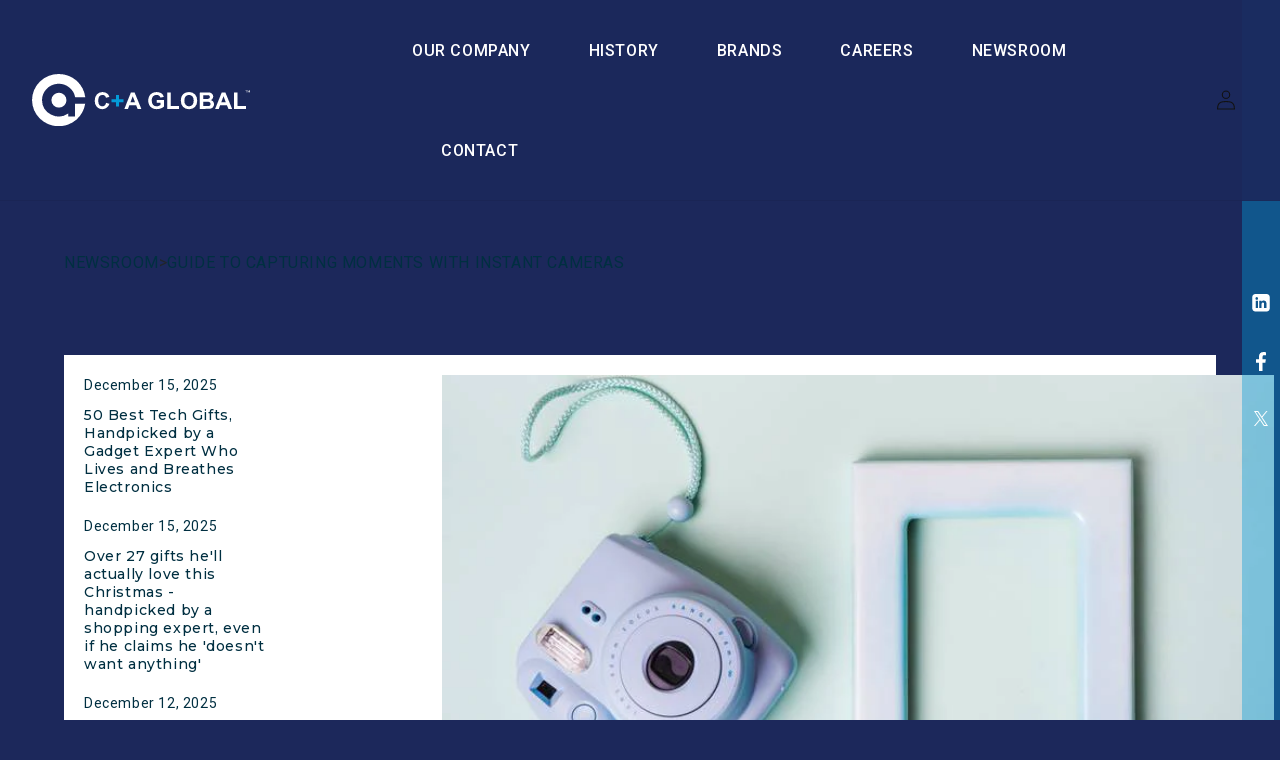

--- FILE ---
content_type: text/html; charset=utf-8
request_url: https://www.caglobal.com/blogs/product-news/guide-to-capturing-moments-with-instant-cameras
body_size: 30796
content:
<!doctype html>
<html class="no-js" lang="en">
  <head>
    <meta charset="utf-8">
    <meta http-equiv="X-UA-Compatible" content="IE=edge">
    <meta name="viewport" content="width=device-width,initial-scale=1">
    <meta name="theme-color" content="">
    <meta name="google-site-verification" content="PDXaTczP1NneLhYDDl957JxxrcmbsiDwSpN6yNi0sTg" />

    <!-- Google Tag Manager -->
    <script>(function(w,d,s,l,i){w[l]=w[l]||[];w[l].push({'gtm.start':
    new Date().getTime(),event:'gtm.js'});var f=d.getElementsByTagName(s)[0],
    j=d.createElement(s),dl=l!='dataLayer'?'&l='+l:'';j.async=true;j.src=
    'https://www.googletagmanager.com/gtm.js?id='+i+dl;f.parentNode.insertBefore(j,f);
    })(window,document,'script','dataLayer','GTM-NRV2Z648');</script>
    <!-- End Google Tag Manager -->

    
    <link rel="canonical" href="https://www.caglobal.com/blogs/product-news/guide-to-capturing-moments-with-instant-cameras"><link rel="icon" type="image/png" href="//www.caglobal.com/cdn/shop/files/C_A_favIcon.png?crop=center&height=32&v=1692281128&width=32"><link rel="preconnect" href="https://fonts.shopifycdn.com" crossorigin><title>


  

C+A Global - Innovation Technology Design - Guide to capturing moments with instant cameras



    </title>

    

      <meta name="description" content="Tania Licón I Suplementos Sí algo nos encanta a todos es poder tener un recuerdo de nuestras aventuras, viajes, momentos especiales, etcétera. Una forma muy común de hacerlo es por medio de la fotografía, aquella que nos facilita capturar un inolvidable acontecimiento. Y aunque actualmente ya con los teléfonos intelige">

    

    


<meta property="og:site_name" content="caglobal-new">
<meta property="og:url" content="https://www.caglobal.com/blogs/product-news/guide-to-capturing-moments-with-instant-cameras">
<meta property="og:title" content="Guide to capturing moments with instant cameras">
<meta property="og:type" content="article">
<meta property="og:description" content="Tania Licón I Suplementos Sí algo nos encanta a todos es poder tener un recuerdo de nuestras aventuras, viajes, momentos especiales, etcétera. Una forma muy común de hacerlo es por medio de la fotografía, aquella que nos facilita capturar un inolvidable acontecimiento. Y aunque actualmente ya con los teléfonos intelige"><meta property="og:image" content="http://www.caglobal.com/cdn/shop/articles/mini-instant-camera-empty-border-frame-blue-background.jpg?v=1691475448">
  <meta property="og:image:secure_url" content="https://www.caglobal.com/cdn/shop/articles/mini-instant-camera-empty-border-frame-blue-background.jpg?v=1691475448">
  <meta property="og:image:width" content="768">
  <meta property="og:image:height" content="479"><meta name="twitter:site" content="@CAGlobalNJ"><meta name="twitter:card" content="summary_large_image">
<meta name="twitter:title" content="Guide to capturing moments with instant cameras">
<meta name="twitter:description" content="Tania Licón I Suplementos Sí algo nos encanta a todos es poder tener un recuerdo de nuestras aventuras, viajes, momentos especiales, etcétera. Una forma muy común de hacerlo es por medio de la fotografía, aquella que nos facilita capturar un inolvidable acontecimiento. Y aunque actualmente ya con los teléfonos intelige">



    <script src="//www.caglobal.com/cdn/shop/t/37/assets/constants.js?v=58251544750838685771736335828" defer="defer"></script>
    <script src="//www.caglobal.com/cdn/shop/t/37/assets/pubsub.js?v=158357773527763999511736335828" defer="defer"></script>
    <script src="//www.caglobal.com/cdn/shop/t/37/assets/global.js?v=53742483801679725511736335828" defer="defer"></script><script src="//www.caglobal.com/cdn/shop/t/37/assets/animations.js?v=114255849464433187621736335828" defer="defer"></script><script>window.performance && window.performance.mark && window.performance.mark('shopify.content_for_header.start');</script><meta id="shopify-digital-wallet" name="shopify-digital-wallet" content="/78680621348/digital_wallets/dialog">
<meta name="shopify-checkout-api-token" content="99e7c91931e425865d4b5d77caf3ebca">
<meta id="in-context-paypal-metadata" data-shop-id="78680621348" data-venmo-supported="true" data-environment="production" data-locale="en_US" data-paypal-v4="true" data-currency="USD">
<link rel="alternate" type="application/atom+xml" title="Feed" href="/blogs/product-news.atom" />
<script async="async" src="/checkouts/internal/preloads.js?locale=en-US"></script>
<script id="shopify-features" type="application/json">{"accessToken":"99e7c91931e425865d4b5d77caf3ebca","betas":["rich-media-storefront-analytics"],"domain":"www.caglobal.com","predictiveSearch":true,"shopId":78680621348,"locale":"en"}</script>
<script>var Shopify = Shopify || {};
Shopify.shop = "caglobal-new.myshopify.com";
Shopify.locale = "en";
Shopify.currency = {"active":"USD","rate":"1.0"};
Shopify.country = "US";
Shopify.theme = {"name":"C+A Global Ver_2.0 latest changes","id":175426797860,"schema_name":"Dawn","schema_version":"10.0.0","theme_store_id":887,"role":"main"};
Shopify.theme.handle = "null";
Shopify.theme.style = {"id":null,"handle":null};
Shopify.cdnHost = "www.caglobal.com/cdn";
Shopify.routes = Shopify.routes || {};
Shopify.routes.root = "/";</script>
<script type="module">!function(o){(o.Shopify=o.Shopify||{}).modules=!0}(window);</script>
<script>!function(o){function n(){var o=[];function n(){o.push(Array.prototype.slice.apply(arguments))}return n.q=o,n}var t=o.Shopify=o.Shopify||{};t.loadFeatures=n(),t.autoloadFeatures=n()}(window);</script>
<script id="shop-js-analytics" type="application/json">{"pageType":"article"}</script>
<script defer="defer" async type="module" src="//www.caglobal.com/cdn/shopifycloud/shop-js/modules/v2/client.init-shop-cart-sync_WVOgQShq.en.esm.js"></script>
<script defer="defer" async type="module" src="//www.caglobal.com/cdn/shopifycloud/shop-js/modules/v2/chunk.common_C_13GLB1.esm.js"></script>
<script defer="defer" async type="module" src="//www.caglobal.com/cdn/shopifycloud/shop-js/modules/v2/chunk.modal_CLfMGd0m.esm.js"></script>
<script type="module">
  await import("//www.caglobal.com/cdn/shopifycloud/shop-js/modules/v2/client.init-shop-cart-sync_WVOgQShq.en.esm.js");
await import("//www.caglobal.com/cdn/shopifycloud/shop-js/modules/v2/chunk.common_C_13GLB1.esm.js");
await import("//www.caglobal.com/cdn/shopifycloud/shop-js/modules/v2/chunk.modal_CLfMGd0m.esm.js");

  window.Shopify.SignInWithShop?.initShopCartSync?.({"fedCMEnabled":true,"windoidEnabled":true});

</script>
<script id="__st">var __st={"a":78680621348,"offset":-18000,"reqid":"62566d8f-50eb-4837-b659-c13020f6d06a-1769543723","pageurl":"www.caglobal.com\/blogs\/product-news\/guide-to-capturing-moments-with-instant-cameras","s":"articles-606411391268","u":"1ed4f86d3d2a","p":"article","rtyp":"article","rid":606411391268};</script>
<script>window.ShopifyPaypalV4VisibilityTracking = true;</script>
<script id="captcha-bootstrap">!function(){'use strict';const t='contact',e='account',n='new_comment',o=[[t,t],['blogs',n],['comments',n],[t,'customer']],c=[[e,'customer_login'],[e,'guest_login'],[e,'recover_customer_password'],[e,'create_customer']],r=t=>t.map((([t,e])=>`form[action*='/${t}']:not([data-nocaptcha='true']) input[name='form_type'][value='${e}']`)).join(','),a=t=>()=>t?[...document.querySelectorAll(t)].map((t=>t.form)):[];function s(){const t=[...o],e=r(t);return a(e)}const i='password',u='form_key',d=['recaptcha-v3-token','g-recaptcha-response','h-captcha-response',i],f=()=>{try{return window.sessionStorage}catch{return}},m='__shopify_v',_=t=>t.elements[u];function p(t,e,n=!1){try{const o=window.sessionStorage,c=JSON.parse(o.getItem(e)),{data:r}=function(t){const{data:e,action:n}=t;return t[m]||n?{data:e,action:n}:{data:t,action:n}}(c);for(const[e,n]of Object.entries(r))t.elements[e]&&(t.elements[e].value=n);n&&o.removeItem(e)}catch(o){console.error('form repopulation failed',{error:o})}}const l='form_type',E='cptcha';function T(t){t.dataset[E]=!0}const w=window,h=w.document,L='Shopify',v='ce_forms',y='captcha';let A=!1;((t,e)=>{const n=(g='f06e6c50-85a8-45c8-87d0-21a2b65856fe',I='https://cdn.shopify.com/shopifycloud/storefront-forms-hcaptcha/ce_storefront_forms_captcha_hcaptcha.v1.5.2.iife.js',D={infoText:'Protected by hCaptcha',privacyText:'Privacy',termsText:'Terms'},(t,e,n)=>{const o=w[L][v],c=o.bindForm;if(c)return c(t,g,e,D).then(n);var r;o.q.push([[t,g,e,D],n]),r=I,A||(h.body.append(Object.assign(h.createElement('script'),{id:'captcha-provider',async:!0,src:r})),A=!0)});var g,I,D;w[L]=w[L]||{},w[L][v]=w[L][v]||{},w[L][v].q=[],w[L][y]=w[L][y]||{},w[L][y].protect=function(t,e){n(t,void 0,e),T(t)},Object.freeze(w[L][y]),function(t,e,n,w,h,L){const[v,y,A,g]=function(t,e,n){const i=e?o:[],u=t?c:[],d=[...i,...u],f=r(d),m=r(i),_=r(d.filter((([t,e])=>n.includes(e))));return[a(f),a(m),a(_),s()]}(w,h,L),I=t=>{const e=t.target;return e instanceof HTMLFormElement?e:e&&e.form},D=t=>v().includes(t);t.addEventListener('submit',(t=>{const e=I(t);if(!e)return;const n=D(e)&&!e.dataset.hcaptchaBound&&!e.dataset.recaptchaBound,o=_(e),c=g().includes(e)&&(!o||!o.value);(n||c)&&t.preventDefault(),c&&!n&&(function(t){try{if(!f())return;!function(t){const e=f();if(!e)return;const n=_(t);if(!n)return;const o=n.value;o&&e.removeItem(o)}(t);const e=Array.from(Array(32),(()=>Math.random().toString(36)[2])).join('');!function(t,e){_(t)||t.append(Object.assign(document.createElement('input'),{type:'hidden',name:u})),t.elements[u].value=e}(t,e),function(t,e){const n=f();if(!n)return;const o=[...t.querySelectorAll(`input[type='${i}']`)].map((({name:t})=>t)),c=[...d,...o],r={};for(const[a,s]of new FormData(t).entries())c.includes(a)||(r[a]=s);n.setItem(e,JSON.stringify({[m]:1,action:t.action,data:r}))}(t,e)}catch(e){console.error('failed to persist form',e)}}(e),e.submit())}));const S=(t,e)=>{t&&!t.dataset[E]&&(n(t,e.some((e=>e===t))),T(t))};for(const o of['focusin','change'])t.addEventListener(o,(t=>{const e=I(t);D(e)&&S(e,y())}));const B=e.get('form_key'),M=e.get(l),P=B&&M;t.addEventListener('DOMContentLoaded',(()=>{const t=y();if(P)for(const e of t)e.elements[l].value===M&&p(e,B);[...new Set([...A(),...v().filter((t=>'true'===t.dataset.shopifyCaptcha))])].forEach((e=>S(e,t)))}))}(h,new URLSearchParams(w.location.search),n,t,e,['guest_login'])})(!0,!0)}();</script>
<script integrity="sha256-4kQ18oKyAcykRKYeNunJcIwy7WH5gtpwJnB7kiuLZ1E=" data-source-attribution="shopify.loadfeatures" defer="defer" src="//www.caglobal.com/cdn/shopifycloud/storefront/assets/storefront/load_feature-a0a9edcb.js" crossorigin="anonymous"></script>
<script data-source-attribution="shopify.dynamic_checkout.dynamic.init">var Shopify=Shopify||{};Shopify.PaymentButton=Shopify.PaymentButton||{isStorefrontPortableWallets:!0,init:function(){window.Shopify.PaymentButton.init=function(){};var t=document.createElement("script");t.src="https://www.caglobal.com/cdn/shopifycloud/portable-wallets/latest/portable-wallets.en.js",t.type="module",document.head.appendChild(t)}};
</script>
<script data-source-attribution="shopify.dynamic_checkout.buyer_consent">
  function portableWalletsHideBuyerConsent(e){var t=document.getElementById("shopify-buyer-consent"),n=document.getElementById("shopify-subscription-policy-button");t&&n&&(t.classList.add("hidden"),t.setAttribute("aria-hidden","true"),n.removeEventListener("click",e))}function portableWalletsShowBuyerConsent(e){var t=document.getElementById("shopify-buyer-consent"),n=document.getElementById("shopify-subscription-policy-button");t&&n&&(t.classList.remove("hidden"),t.removeAttribute("aria-hidden"),n.addEventListener("click",e))}window.Shopify?.PaymentButton&&(window.Shopify.PaymentButton.hideBuyerConsent=portableWalletsHideBuyerConsent,window.Shopify.PaymentButton.showBuyerConsent=portableWalletsShowBuyerConsent);
</script>
<script data-source-attribution="shopify.dynamic_checkout.cart.bootstrap">document.addEventListener("DOMContentLoaded",(function(){function t(){return document.querySelector("shopify-accelerated-checkout-cart, shopify-accelerated-checkout")}if(t())Shopify.PaymentButton.init();else{new MutationObserver((function(e,n){t()&&(Shopify.PaymentButton.init(),n.disconnect())})).observe(document.body,{childList:!0,subtree:!0})}}));
</script>
<link id="shopify-accelerated-checkout-styles" rel="stylesheet" media="screen" href="https://www.caglobal.com/cdn/shopifycloud/portable-wallets/latest/accelerated-checkout-backwards-compat.css" crossorigin="anonymous">
<style id="shopify-accelerated-checkout-cart">
        #shopify-buyer-consent {
  margin-top: 1em;
  display: inline-block;
  width: 100%;
}

#shopify-buyer-consent.hidden {
  display: none;
}

#shopify-subscription-policy-button {
  background: none;
  border: none;
  padding: 0;
  text-decoration: underline;
  font-size: inherit;
  cursor: pointer;
}

#shopify-subscription-policy-button::before {
  box-shadow: none;
}

      </style>
<script id="sections-script" data-sections="header" defer="defer" src="//www.caglobal.com/cdn/shop/t/37/compiled_assets/scripts.js?v=14525"></script>
<script>window.performance && window.performance.mark && window.performance.mark('shopify.content_for_header.end');</script>


    <style data-shopify>
      @font-face {
  font-family: Assistant;
  font-weight: 400;
  font-style: normal;
  font-display: swap;
  src: url("//www.caglobal.com/cdn/fonts/assistant/assistant_n4.9120912a469cad1cc292572851508ca49d12e768.woff2") format("woff2"),
       url("//www.caglobal.com/cdn/fonts/assistant/assistant_n4.6e9875ce64e0fefcd3f4446b7ec9036b3ddd2985.woff") format("woff");
}

      @font-face {
  font-family: Assistant;
  font-weight: 700;
  font-style: normal;
  font-display: swap;
  src: url("//www.caglobal.com/cdn/fonts/assistant/assistant_n7.bf44452348ec8b8efa3aa3068825305886b1c83c.woff2") format("woff2"),
       url("//www.caglobal.com/cdn/fonts/assistant/assistant_n7.0c887fee83f6b3bda822f1150b912c72da0f7b64.woff") format("woff");
}

      
      
      @font-face {
  font-family: Assistant;
  font-weight: 400;
  font-style: normal;
  font-display: swap;
  src: url("//www.caglobal.com/cdn/fonts/assistant/assistant_n4.9120912a469cad1cc292572851508ca49d12e768.woff2") format("woff2"),
       url("//www.caglobal.com/cdn/fonts/assistant/assistant_n4.6e9875ce64e0fefcd3f4446b7ec9036b3ddd2985.woff") format("woff");
}


      
        :root,
        .color-background-1 {
          --color-background: 255,255,255;
        
          --gradient-background: #ffffff;
        
        --color-foreground: 18,18,18;
        --color-shadow: 18,18,18;
        --color-button: 18,18,18;
        --color-button-text: 255,255,255;
        --color-secondary-button: 255,255,255;
        --color-secondary-button-text: 18,18,18;
        --color-link: 18,18,18;
        --color-badge-foreground: 18,18,18;
        --color-badge-background: 255,255,255;
        --color-badge-border: 18,18,18;
        --payment-terms-background-color: rgb(255 255 255);
      }
      
        
        .color-background-2 {
          --color-background: 243,243,243;
        
          --gradient-background: #f3f3f3;
        
        --color-foreground: 18,18,18;
        --color-shadow: 18,18,18;
        --color-button: 18,18,18;
        --color-button-text: 243,243,243;
        --color-secondary-button: 243,243,243;
        --color-secondary-button-text: 18,18,18;
        --color-link: 18,18,18;
        --color-badge-foreground: 18,18,18;
        --color-badge-background: 243,243,243;
        --color-badge-border: 18,18,18;
        --payment-terms-background-color: rgb(243 243 243);
      }
      
        
        .color-inverse {
          --color-background: 36,40,51;
        
          --gradient-background: #242833;
        
        --color-foreground: 255,255,255;
        --color-shadow: 18,18,18;
        --color-button: 255,255,255;
        --color-button-text: 0,0,0;
        --color-secondary-button: 36,40,51;
        --color-secondary-button-text: 255,255,255;
        --color-link: 255,255,255;
        --color-badge-foreground: 255,255,255;
        --color-badge-background: 36,40,51;
        --color-badge-border: 255,255,255;
        --payment-terms-background-color: rgb(36 40 51);
      }
      
        
        .color-accent-1 {
          --color-background: 18,18,18;
        
          --gradient-background: #121212;
        
        --color-foreground: 255,255,255;
        --color-shadow: 18,18,18;
        --color-button: 255,255,255;
        --color-button-text: 18,18,18;
        --color-secondary-button: 18,18,18;
        --color-secondary-button-text: 255,255,255;
        --color-link: 255,255,255;
        --color-badge-foreground: 255,255,255;
        --color-badge-background: 18,18,18;
        --color-badge-border: 255,255,255;
        --payment-terms-background-color: rgb(18 18 18);
      }
      
        
        .color-accent-2 {
          --color-background: 51,79,180;
        
          --gradient-background: #334fb4;
        
        --color-foreground: 255,255,255;
        --color-shadow: 18,18,18;
        --color-button: 255,255,255;
        --color-button-text: 51,79,180;
        --color-secondary-button: 51,79,180;
        --color-secondary-button-text: 255,255,255;
        --color-link: 255,255,255;
        --color-badge-foreground: 255,255,255;
        --color-badge-background: 51,79,180;
        --color-badge-border: 255,255,255;
        --payment-terms-background-color: rgb(51 79 180);
      }
      

      body, .color-background-1, .color-background-2, .color-inverse, .color-accent-1, .color-accent-2 {
        color: rgba(var(--color-foreground), 0.75);
        background-color: rgb(var(--color-background));
      }

      :root {
        --font-body-family: Assistant, sans-serif;
        --font-body-style: normal;
        --font-body-weight: 400;
        --font-body-weight-bold: 700;

        --font-heading-family: Assistant, sans-serif;
        --font-heading-style: normal;
        --font-heading-weight: 400;

        --font-body-scale: 1.0;
        --font-heading-scale: 1.0;

        --media-padding: px;
        --media-border-opacity: 0.05;
        --media-border-width: 1px;
        --media-radius: 0px;
        --media-shadow-opacity: 0.0;
        --media-shadow-horizontal-offset: 0px;
        --media-shadow-vertical-offset: 4px;
        --media-shadow-blur-radius: 5px;
        --media-shadow-visible: 0;

        --page-width: 177rem;
        --page-width-margin: 0rem;

        --product-card-image-padding: 0.0rem;
        --product-card-corner-radius: 0.0rem;
        --product-card-text-alignment: left;
        --product-card-border-width: 0.0rem;
        --product-card-border-opacity: 0.1;
        --product-card-shadow-opacity: 0.0;
        --product-card-shadow-visible: 0;
        --product-card-shadow-horizontal-offset: 0.0rem;
        --product-card-shadow-vertical-offset: 0.4rem;
        --product-card-shadow-blur-radius: 0.5rem;

        --collection-card-image-padding: 0.0rem;
        --collection-card-corner-radius: 0.0rem;
        --collection-card-text-alignment: left;
        --collection-card-border-width: 0.0rem;
        --collection-card-border-opacity: 0.1;
        --collection-card-shadow-opacity: 0.0;
        --collection-card-shadow-visible: 0;
        --collection-card-shadow-horizontal-offset: 0.0rem;
        --collection-card-shadow-vertical-offset: 0.4rem;
        --collection-card-shadow-blur-radius: 0.5rem;

        --blog-card-image-padding: 0.0rem;
        --blog-card-corner-radius: 0.0rem;
        --blog-card-text-alignment: left;
        --blog-card-border-width: 0.0rem;
        --blog-card-border-opacity: 0.1;
        --blog-card-shadow-opacity: 0.0;
        --blog-card-shadow-visible: 0;
        --blog-card-shadow-horizontal-offset: 0.0rem;
        --blog-card-shadow-vertical-offset: 0.4rem;
        --blog-card-shadow-blur-radius: 0.5rem;

        --badge-corner-radius: 4.0rem;

        --popup-border-width: 1px;
        --popup-border-opacity: 0.1;
        --popup-corner-radius: 0px;
        --popup-shadow-opacity: 0.0;
        --popup-shadow-horizontal-offset: 0px;
        --popup-shadow-vertical-offset: 4px;
        --popup-shadow-blur-radius: 5px;

        --drawer-border-width: 1px;
        --drawer-border-opacity: 0.1;
        --drawer-shadow-opacity: 0.0;
        --drawer-shadow-horizontal-offset: 0px;
        --drawer-shadow-vertical-offset: 4px;
        --drawer-shadow-blur-radius: 5px;

        --spacing-sections-desktop: 0px;
        --spacing-sections-mobile: 0px;

        --grid-desktop-vertical-spacing: 8px;
        --grid-desktop-horizontal-spacing: 8px;
        --grid-mobile-vertical-spacing: 4px;
        --grid-mobile-horizontal-spacing: 4px;

        --text-boxes-border-opacity: 0.1;
        --text-boxes-border-width: 0px;
        --text-boxes-radius: 0px;
        --text-boxes-shadow-opacity: 0.0;
        --text-boxes-shadow-visible: 0;
        --text-boxes-shadow-horizontal-offset: 0px;
        --text-boxes-shadow-vertical-offset: 4px;
        --text-boxes-shadow-blur-radius: 5px;

        --buttons-radius: 0px;
        --buttons-radius-outset: 0px;
        --buttons-border-width: 1px;
        --buttons-border-opacity: 1.0;
        --buttons-shadow-opacity: 0.0;
        --buttons-shadow-visible: 0;
        --buttons-shadow-horizontal-offset: 0px;
        --buttons-shadow-vertical-offset: 4px;
        --buttons-shadow-blur-radius: 5px;
        --buttons-border-offset: 0px;

        --inputs-radius: 0px;
        --inputs-border-width: 1px;
        --inputs-border-opacity: 0.55;
        --inputs-shadow-opacity: 0.0;
        --inputs-shadow-horizontal-offset: 0px;
        --inputs-margin-offset: 0px;
        --inputs-shadow-vertical-offset: 4px;
        --inputs-shadow-blur-radius: 5px;
        --inputs-radius-outset: 0px;

        --variant-pills-radius: 40px;
        --variant-pills-border-width: 1px;
        --variant-pills-border-opacity: 0.55;
        --variant-pills-shadow-opacity: 0.0;
        --variant-pills-shadow-horizontal-offset: 0px;
        --variant-pills-shadow-vertical-offset: 4px;
        --variant-pills-shadow-blur-radius: 5px;
      }

      *,
      *::before,
      *::after {
        box-sizing: inherit;
      }

      html {
        box-sizing: border-box;
        font-size: calc(var(--font-body-scale) * 62.5%);
        height: 100%;
      }

      body {
        display: grid;
        grid-template-rows: auto auto 1fr auto;
        grid-template-columns: 100%;
        min-height: 100%;
        margin: 0;
        font-size: 1.5rem;
        letter-spacing: 0.06rem;
        line-height: calc(1 + 0.8 / var(--font-body-scale));
        font-family: var(--font-body-family);
        font-style: var(--font-body-style);
        font-weight: var(--font-body-weight);
      }

      @media screen and (min-width: 750px) {
        body {
          font-size: 1.6rem;
        }
      }
  

    </style>
<script>
window.onload = function() {

    var get_location = window.location.href;
 if(get_location.includes('s_our-company')){
window.location = "/pages/our-company";
    }
};
</script>
    <link href="//www.caglobal.com/cdn/shop/t/37/assets/base.css?v=81660269135523976451736335828" rel="stylesheet" type="text/css" media="all" />
    <link href="https://fonts.googleapis.com/css2?family=Roboto:wght@300;400;500;700;900&display=swap" rel="stylesheet">
    <link href="https://fonts.googleapis.com/css2?family=Montserrat:wght@300;400;500;600;700;800;900&display=swap" rel="stylesheet">
    <link href="https://unpkg.com/aos@2.3.1/dist/aos.css" rel="stylesheet">
    <link rel="stylesheet" href="https://cdn.jsdelivr.net/npm/bootstrap@5.3.0/dist/css/bootstrap.min.css">
    <link rel="stylesheet" href="https://kenwheeler.github.io/slick/slick/slick.css"/>
    <link rel="stylesheet" href="https://kenwheeler.github.io/slick/slick/slick-theme.css">
<link rel="stylesheet" type="text/css" href="https://cdn.jsdelivr.net/npm/daterangepicker/daterangepicker.css" />

    <link href="//www.caglobal.com/cdn/shop/t/37/assets/owl.carousel.min.css?v=70516089817612781961736335828" rel="stylesheet" type="text/css" media="all" />
  
    <link href="//www.caglobal.com/cdn/shop/t/37/assets/custom.css?v=125309171717292775741755527561" rel="stylesheet" type="text/css" media="all" />
    <link href="//www.caglobal.com/cdn/shop/t/37/assets/custom_sar.css?v=165565550342647136261736426797" rel="stylesheet" type="text/css" media="all" />
<link rel="preload" as="font" href="//www.caglobal.com/cdn/fonts/assistant/assistant_n4.9120912a469cad1cc292572851508ca49d12e768.woff2" type="font/woff2" crossorigin><link rel="preload" as="font" href="//www.caglobal.com/cdn/fonts/assistant/assistant_n4.9120912a469cad1cc292572851508ca49d12e768.woff2" type="font/woff2" crossorigin><link
        rel="stylesheet"
        href="//www.caglobal.com/cdn/shop/t/37/assets/component-predictive-search.css?v=118923337488134913561736335828"
        media="print"
        onload="this.media='all'"
      ><script>
      document.documentElement.className = document.documentElement.className.replace('no-js', 'js');
      if (Shopify.designMode) {
        document.documentElement.classList.add('shopify-design-mode');
      }

    </script>

<script src="https://ajax.googleapis.com/ajax/libs/jquery/3.6.4/jquery.min.js"></script>
  <script src="https://cdn.jsdelivr.net/npm/bootstrap@5.3.0/dist/js/bootstrap.bundle.min.js"></script>
<script src="https://unpkg.com/aos@2.3.1/dist/aos.js"></script>
  <script type="text/javascript" src="https://code.jquery.com/ui/1.10.3/jquery-ui.js"></script>
<script type="text/javascript" src="https://cdn.jsdelivr.net/momentjs/latest/moment.min.js"></script>
<script type="text/javascript" src="https://cdn.jsdelivr.net/npm/daterangepicker/daterangepicker.min.js"></script>
      <script src="//www.caglobal.com/cdn/shop/t/37/assets/owl.carousel.min.js?v=97891440811553454251736335828" type="text/javascript"></script>
        <script src="//www.caglobal.com/cdn/shop/t/37/assets/custom_new.js?v=183843132935898319531736335828" defer="defer"></script>
    <script src="https://cdnjs.cloudflare.com/ajax/libs/slick-carousel/1.8.1/slick.min.js"></script>
<script src='https://imagesloaded.desandro.com/imagesloaded.pkgd.js'></script>



<script>

  AOS.init();
</script>
  <link href="https://monorail-edge.shopifysvc.com" rel="dns-prefetch">
<script>(function(){if ("sendBeacon" in navigator && "performance" in window) {try {var session_token_from_headers = performance.getEntriesByType('navigation')[0].serverTiming.find(x => x.name == '_s').description;} catch {var session_token_from_headers = undefined;}var session_cookie_matches = document.cookie.match(/_shopify_s=([^;]*)/);var session_token_from_cookie = session_cookie_matches && session_cookie_matches.length === 2 ? session_cookie_matches[1] : "";var session_token = session_token_from_headers || session_token_from_cookie || "";function handle_abandonment_event(e) {var entries = performance.getEntries().filter(function(entry) {return /monorail-edge.shopifysvc.com/.test(entry.name);});if (!window.abandonment_tracked && entries.length === 0) {window.abandonment_tracked = true;var currentMs = Date.now();var navigation_start = performance.timing.navigationStart;var payload = {shop_id: 78680621348,url: window.location.href,navigation_start,duration: currentMs - navigation_start,session_token,page_type: "article"};window.navigator.sendBeacon("https://monorail-edge.shopifysvc.com/v1/produce", JSON.stringify({schema_id: "online_store_buyer_site_abandonment/1.1",payload: payload,metadata: {event_created_at_ms: currentMs,event_sent_at_ms: currentMs}}));}}window.addEventListener('pagehide', handle_abandonment_event);}}());</script>
<script id="web-pixels-manager-setup">(function e(e,d,r,n,o){if(void 0===o&&(o={}),!Boolean(null===(a=null===(i=window.Shopify)||void 0===i?void 0:i.analytics)||void 0===a?void 0:a.replayQueue)){var i,a;window.Shopify=window.Shopify||{};var t=window.Shopify;t.analytics=t.analytics||{};var s=t.analytics;s.replayQueue=[],s.publish=function(e,d,r){return s.replayQueue.push([e,d,r]),!0};try{self.performance.mark("wpm:start")}catch(e){}var l=function(){var e={modern:/Edge?\/(1{2}[4-9]|1[2-9]\d|[2-9]\d{2}|\d{4,})\.\d+(\.\d+|)|Firefox\/(1{2}[4-9]|1[2-9]\d|[2-9]\d{2}|\d{4,})\.\d+(\.\d+|)|Chrom(ium|e)\/(9{2}|\d{3,})\.\d+(\.\d+|)|(Maci|X1{2}).+ Version\/(15\.\d+|(1[6-9]|[2-9]\d|\d{3,})\.\d+)([,.]\d+|)( \(\w+\)|)( Mobile\/\w+|) Safari\/|Chrome.+OPR\/(9{2}|\d{3,})\.\d+\.\d+|(CPU[ +]OS|iPhone[ +]OS|CPU[ +]iPhone|CPU IPhone OS|CPU iPad OS)[ +]+(15[._]\d+|(1[6-9]|[2-9]\d|\d{3,})[._]\d+)([._]\d+|)|Android:?[ /-](13[3-9]|1[4-9]\d|[2-9]\d{2}|\d{4,})(\.\d+|)(\.\d+|)|Android.+Firefox\/(13[5-9]|1[4-9]\d|[2-9]\d{2}|\d{4,})\.\d+(\.\d+|)|Android.+Chrom(ium|e)\/(13[3-9]|1[4-9]\d|[2-9]\d{2}|\d{4,})\.\d+(\.\d+|)|SamsungBrowser\/([2-9]\d|\d{3,})\.\d+/,legacy:/Edge?\/(1[6-9]|[2-9]\d|\d{3,})\.\d+(\.\d+|)|Firefox\/(5[4-9]|[6-9]\d|\d{3,})\.\d+(\.\d+|)|Chrom(ium|e)\/(5[1-9]|[6-9]\d|\d{3,})\.\d+(\.\d+|)([\d.]+$|.*Safari\/(?![\d.]+ Edge\/[\d.]+$))|(Maci|X1{2}).+ Version\/(10\.\d+|(1[1-9]|[2-9]\d|\d{3,})\.\d+)([,.]\d+|)( \(\w+\)|)( Mobile\/\w+|) Safari\/|Chrome.+OPR\/(3[89]|[4-9]\d|\d{3,})\.\d+\.\d+|(CPU[ +]OS|iPhone[ +]OS|CPU[ +]iPhone|CPU IPhone OS|CPU iPad OS)[ +]+(10[._]\d+|(1[1-9]|[2-9]\d|\d{3,})[._]\d+)([._]\d+|)|Android:?[ /-](13[3-9]|1[4-9]\d|[2-9]\d{2}|\d{4,})(\.\d+|)(\.\d+|)|Mobile Safari.+OPR\/([89]\d|\d{3,})\.\d+\.\d+|Android.+Firefox\/(13[5-9]|1[4-9]\d|[2-9]\d{2}|\d{4,})\.\d+(\.\d+|)|Android.+Chrom(ium|e)\/(13[3-9]|1[4-9]\d|[2-9]\d{2}|\d{4,})\.\d+(\.\d+|)|Android.+(UC? ?Browser|UCWEB|U3)[ /]?(15\.([5-9]|\d{2,})|(1[6-9]|[2-9]\d|\d{3,})\.\d+)\.\d+|SamsungBrowser\/(5\.\d+|([6-9]|\d{2,})\.\d+)|Android.+MQ{2}Browser\/(14(\.(9|\d{2,})|)|(1[5-9]|[2-9]\d|\d{3,})(\.\d+|))(\.\d+|)|K[Aa][Ii]OS\/(3\.\d+|([4-9]|\d{2,})\.\d+)(\.\d+|)/},d=e.modern,r=e.legacy,n=navigator.userAgent;return n.match(d)?"modern":n.match(r)?"legacy":"unknown"}(),u="modern"===l?"modern":"legacy",c=(null!=n?n:{modern:"",legacy:""})[u],f=function(e){return[e.baseUrl,"/wpm","/b",e.hashVersion,"modern"===e.buildTarget?"m":"l",".js"].join("")}({baseUrl:d,hashVersion:r,buildTarget:u}),m=function(e){var d=e.version,r=e.bundleTarget,n=e.surface,o=e.pageUrl,i=e.monorailEndpoint;return{emit:function(e){var a=e.status,t=e.errorMsg,s=(new Date).getTime(),l=JSON.stringify({metadata:{event_sent_at_ms:s},events:[{schema_id:"web_pixels_manager_load/3.1",payload:{version:d,bundle_target:r,page_url:o,status:a,surface:n,error_msg:t},metadata:{event_created_at_ms:s}}]});if(!i)return console&&console.warn&&console.warn("[Web Pixels Manager] No Monorail endpoint provided, skipping logging."),!1;try{return self.navigator.sendBeacon.bind(self.navigator)(i,l)}catch(e){}var u=new XMLHttpRequest;try{return u.open("POST",i,!0),u.setRequestHeader("Content-Type","text/plain"),u.send(l),!0}catch(e){return console&&console.warn&&console.warn("[Web Pixels Manager] Got an unhandled error while logging to Monorail."),!1}}}}({version:r,bundleTarget:l,surface:e.surface,pageUrl:self.location.href,monorailEndpoint:e.monorailEndpoint});try{o.browserTarget=l,function(e){var d=e.src,r=e.async,n=void 0===r||r,o=e.onload,i=e.onerror,a=e.sri,t=e.scriptDataAttributes,s=void 0===t?{}:t,l=document.createElement("script"),u=document.querySelector("head"),c=document.querySelector("body");if(l.async=n,l.src=d,a&&(l.integrity=a,l.crossOrigin="anonymous"),s)for(var f in s)if(Object.prototype.hasOwnProperty.call(s,f))try{l.dataset[f]=s[f]}catch(e){}if(o&&l.addEventListener("load",o),i&&l.addEventListener("error",i),u)u.appendChild(l);else{if(!c)throw new Error("Did not find a head or body element to append the script");c.appendChild(l)}}({src:f,async:!0,onload:function(){if(!function(){var e,d;return Boolean(null===(d=null===(e=window.Shopify)||void 0===e?void 0:e.analytics)||void 0===d?void 0:d.initialized)}()){var d=window.webPixelsManager.init(e)||void 0;if(d){var r=window.Shopify.analytics;r.replayQueue.forEach((function(e){var r=e[0],n=e[1],o=e[2];d.publishCustomEvent(r,n,o)})),r.replayQueue=[],r.publish=d.publishCustomEvent,r.visitor=d.visitor,r.initialized=!0}}},onerror:function(){return m.emit({status:"failed",errorMsg:"".concat(f," has failed to load")})},sri:function(e){var d=/^sha384-[A-Za-z0-9+/=]+$/;return"string"==typeof e&&d.test(e)}(c)?c:"",scriptDataAttributes:o}),m.emit({status:"loading"})}catch(e){m.emit({status:"failed",errorMsg:(null==e?void 0:e.message)||"Unknown error"})}}})({shopId: 78680621348,storefrontBaseUrl: "https://www.caglobal.com",extensionsBaseUrl: "https://extensions.shopifycdn.com/cdn/shopifycloud/web-pixels-manager",monorailEndpoint: "https://monorail-edge.shopifysvc.com/unstable/produce_batch",surface: "storefront-renderer",enabledBetaFlags: ["2dca8a86"],webPixelsConfigList: [{"id":"shopify-app-pixel","configuration":"{}","eventPayloadVersion":"v1","runtimeContext":"STRICT","scriptVersion":"0450","apiClientId":"shopify-pixel","type":"APP","privacyPurposes":["ANALYTICS","MARKETING"]},{"id":"shopify-custom-pixel","eventPayloadVersion":"v1","runtimeContext":"LAX","scriptVersion":"0450","apiClientId":"shopify-pixel","type":"CUSTOM","privacyPurposes":["ANALYTICS","MARKETING"]}],isMerchantRequest: false,initData: {"shop":{"name":"caglobal-new","paymentSettings":{"currencyCode":"USD"},"myshopifyDomain":"caglobal-new.myshopify.com","countryCode":"US","storefrontUrl":"https:\/\/www.caglobal.com"},"customer":null,"cart":null,"checkout":null,"productVariants":[],"purchasingCompany":null},},"https://www.caglobal.com/cdn","fcfee988w5aeb613cpc8e4bc33m6693e112",{"modern":"","legacy":""},{"shopId":"78680621348","storefrontBaseUrl":"https:\/\/www.caglobal.com","extensionBaseUrl":"https:\/\/extensions.shopifycdn.com\/cdn\/shopifycloud\/web-pixels-manager","surface":"storefront-renderer","enabledBetaFlags":"[\"2dca8a86\"]","isMerchantRequest":"false","hashVersion":"fcfee988w5aeb613cpc8e4bc33m6693e112","publish":"custom","events":"[[\"page_viewed\",{}]]"});</script><script>
  window.ShopifyAnalytics = window.ShopifyAnalytics || {};
  window.ShopifyAnalytics.meta = window.ShopifyAnalytics.meta || {};
  window.ShopifyAnalytics.meta.currency = 'USD';
  var meta = {"page":{"pageType":"article","resourceType":"article","resourceId":606411391268,"requestId":"62566d8f-50eb-4837-b659-c13020f6d06a-1769543723"}};
  for (var attr in meta) {
    window.ShopifyAnalytics.meta[attr] = meta[attr];
  }
</script>
<script class="analytics">
  (function () {
    var customDocumentWrite = function(content) {
      var jquery = null;

      if (window.jQuery) {
        jquery = window.jQuery;
      } else if (window.Checkout && window.Checkout.$) {
        jquery = window.Checkout.$;
      }

      if (jquery) {
        jquery('body').append(content);
      }
    };

    var hasLoggedConversion = function(token) {
      if (token) {
        return document.cookie.indexOf('loggedConversion=' + token) !== -1;
      }
      return false;
    }

    var setCookieIfConversion = function(token) {
      if (token) {
        var twoMonthsFromNow = new Date(Date.now());
        twoMonthsFromNow.setMonth(twoMonthsFromNow.getMonth() + 2);

        document.cookie = 'loggedConversion=' + token + '; expires=' + twoMonthsFromNow;
      }
    }

    var trekkie = window.ShopifyAnalytics.lib = window.trekkie = window.trekkie || [];
    if (trekkie.integrations) {
      return;
    }
    trekkie.methods = [
      'identify',
      'page',
      'ready',
      'track',
      'trackForm',
      'trackLink'
    ];
    trekkie.factory = function(method) {
      return function() {
        var args = Array.prototype.slice.call(arguments);
        args.unshift(method);
        trekkie.push(args);
        return trekkie;
      };
    };
    for (var i = 0; i < trekkie.methods.length; i++) {
      var key = trekkie.methods[i];
      trekkie[key] = trekkie.factory(key);
    }
    trekkie.load = function(config) {
      trekkie.config = config || {};
      trekkie.config.initialDocumentCookie = document.cookie;
      var first = document.getElementsByTagName('script')[0];
      var script = document.createElement('script');
      script.type = 'text/javascript';
      script.onerror = function(e) {
        var scriptFallback = document.createElement('script');
        scriptFallback.type = 'text/javascript';
        scriptFallback.onerror = function(error) {
                var Monorail = {
      produce: function produce(monorailDomain, schemaId, payload) {
        var currentMs = new Date().getTime();
        var event = {
          schema_id: schemaId,
          payload: payload,
          metadata: {
            event_created_at_ms: currentMs,
            event_sent_at_ms: currentMs
          }
        };
        return Monorail.sendRequest("https://" + monorailDomain + "/v1/produce", JSON.stringify(event));
      },
      sendRequest: function sendRequest(endpointUrl, payload) {
        // Try the sendBeacon API
        if (window && window.navigator && typeof window.navigator.sendBeacon === 'function' && typeof window.Blob === 'function' && !Monorail.isIos12()) {
          var blobData = new window.Blob([payload], {
            type: 'text/plain'
          });

          if (window.navigator.sendBeacon(endpointUrl, blobData)) {
            return true;
          } // sendBeacon was not successful

        } // XHR beacon

        var xhr = new XMLHttpRequest();

        try {
          xhr.open('POST', endpointUrl);
          xhr.setRequestHeader('Content-Type', 'text/plain');
          xhr.send(payload);
        } catch (e) {
          console.log(e);
        }

        return false;
      },
      isIos12: function isIos12() {
        return window.navigator.userAgent.lastIndexOf('iPhone; CPU iPhone OS 12_') !== -1 || window.navigator.userAgent.lastIndexOf('iPad; CPU OS 12_') !== -1;
      }
    };
    Monorail.produce('monorail-edge.shopifysvc.com',
      'trekkie_storefront_load_errors/1.1',
      {shop_id: 78680621348,
      theme_id: 175426797860,
      app_name: "storefront",
      context_url: window.location.href,
      source_url: "//www.caglobal.com/cdn/s/trekkie.storefront.a804e9514e4efded663580eddd6991fcc12b5451.min.js"});

        };
        scriptFallback.async = true;
        scriptFallback.src = '//www.caglobal.com/cdn/s/trekkie.storefront.a804e9514e4efded663580eddd6991fcc12b5451.min.js';
        first.parentNode.insertBefore(scriptFallback, first);
      };
      script.async = true;
      script.src = '//www.caglobal.com/cdn/s/trekkie.storefront.a804e9514e4efded663580eddd6991fcc12b5451.min.js';
      first.parentNode.insertBefore(script, first);
    };
    trekkie.load(
      {"Trekkie":{"appName":"storefront","development":false,"defaultAttributes":{"shopId":78680621348,"isMerchantRequest":null,"themeId":175426797860,"themeCityHash":"6013602440403411219","contentLanguage":"en","currency":"USD","eventMetadataId":"94521c6d-e5b6-4b92-826c-66c6627d034e"},"isServerSideCookieWritingEnabled":true,"monorailRegion":"shop_domain","enabledBetaFlags":["65f19447","b5387b81"]},"Session Attribution":{},"S2S":{"facebookCapiEnabled":false,"source":"trekkie-storefront-renderer","apiClientId":580111}}
    );

    var loaded = false;
    trekkie.ready(function() {
      if (loaded) return;
      loaded = true;

      window.ShopifyAnalytics.lib = window.trekkie;

      var originalDocumentWrite = document.write;
      document.write = customDocumentWrite;
      try { window.ShopifyAnalytics.merchantGoogleAnalytics.call(this); } catch(error) {};
      document.write = originalDocumentWrite;

      window.ShopifyAnalytics.lib.page(null,{"pageType":"article","resourceType":"article","resourceId":606411391268,"requestId":"62566d8f-50eb-4837-b659-c13020f6d06a-1769543723","shopifyEmitted":true});

      var match = window.location.pathname.match(/checkouts\/(.+)\/(thank_you|post_purchase)/)
      var token = match? match[1]: undefined;
      if (!hasLoggedConversion(token)) {
        setCookieIfConversion(token);
        
      }
    });


        var eventsListenerScript = document.createElement('script');
        eventsListenerScript.async = true;
        eventsListenerScript.src = "//www.caglobal.com/cdn/shopifycloud/storefront/assets/shop_events_listener-3da45d37.js";
        document.getElementsByTagName('head')[0].appendChild(eventsListenerScript);

})();</script>
<script
  defer
  src="https://www.caglobal.com/cdn/shopifycloud/perf-kit/shopify-perf-kit-3.0.4.min.js"
  data-application="storefront-renderer"
  data-shop-id="78680621348"
  data-render-region="gcp-us-east1"
  data-page-type="article"
  data-theme-instance-id="175426797860"
  data-theme-name="Dawn"
  data-theme-version="10.0.0"
  data-monorail-region="shop_domain"
  data-resource-timing-sampling-rate="10"
  data-shs="true"
  data-shs-beacon="true"
  data-shs-export-with-fetch="true"
  data-shs-logs-sample-rate="1"
  data-shs-beacon-endpoint="https://www.caglobal.com/api/collect"
></script>
</head>

  <body class="newsroom_calender animation_up 606411391268 articles_pages   custom_template_ gradient">
  
  <!-- Google Tag Manager (noscript) -->
  <noscript><iframe src="https://www.googletagmanager.com/ns.html?id=GTM-NRV2Z648"
  height="0" width="0" style="display:none;visibility:hidden"></iframe></noscript>
  <!-- End Google Tag Manager (noscript) -->
    
  <a class="skip-to-content-link button visually-hidden" href="#MainContent">
      Skip to content
    </a>
<!-- <div id="load"><img src="https://cdn.shopify.com/s/files/1/0786/8062/1348/files/loader.gif?v=1689770386"></div>
 --><div class="fixed_social_icons"><ul class="footer__list-social list-unstyled list-social"><li class="list-social__item">
      <a target="_blank" href="https://www.linkedin.com/company/c-&-a-marketing-inc-/" class="link list-social__link" ><svg width="18" height="18" viewBox="0 0 30 31" fill="none" xmlns="http://www.w3.org/2000/svg">
<path fill-rule="evenodd" clip-rule="evenodd" d="M9.62901 11.565H5.776V24.26H9.62901V11.565ZM24.422 16.74C24.422 12.736 22.422 11.256 19.722 11.256C18.9464 11.2051 18.1713 11.3762 17.4893 11.7491C16.8074 12.1221 16.2457 12.6815 15.87 13.362V11.6H12C12.062 12.697 12.112 13.902 12.112 15.365V24.26H15.874V18.629C15.9021 17.9329 15.9891 17.2404 16.134 16.559C16.2398 16.0388 16.5241 15.572 16.9377 15.2393C17.3514 14.9066 17.8682 14.7289 18.399 14.737C20.228 14.737 20.378 16.583 20.378 18.394V24.26H24.422V16.74ZM5.5562 6.79087C5.44599 7.07592 5.39588 7.38067 5.40901 7.686C5.39438 7.98761 5.442 8.28901 5.54891 8.57142C5.65583 8.85383 5.81973 9.11121 6.03042 9.32753C6.24111 9.54385 6.49408 9.71448 6.77358 9.8288C7.05307 9.94312 7.35311 9.99866 7.655 9.992C7.96357 10.0084 8.27217 9.96019 8.56105 9.85052C8.84994 9.74084 9.11276 9.57209 9.33272 9.35506C9.55267 9.13802 9.72492 8.87747 9.83844 8.59008C9.95196 8.30268 10.0043 7.99476 9.99201 7.686C10.0065 7.38024 9.9573 7.07481 9.84752 6.78907C9.73773 6.50333 9.56976 6.24353 9.35426 6.02615C9.13875 5.80876 8.88042 5.63853 8.59564 5.52627C8.31088 5.41401 8.00588 5.36215 7.70001 5.374C7.39456 5.36366 7.09029 5.41655 6.80625 5.52936C6.52223 5.64217 6.26457 5.81245 6.04946 6.02953C5.83435 6.24662 5.66641 6.50582 5.5562 6.79087ZM1.5046 1.50607C2.46672 0.544899 3.77104 0.00499725 5.13101 0.00499725H24.868C26.2282 0.00499725 27.5328 0.544998 28.4951 1.50636C29.4574 2.46771 29.9987 3.77177 30 5.132V24.868C30.0007 25.5424 29.8684 26.2102 29.6108 26.8335C29.3532 27.4567 28.9753 28.023 28.4986 28.5001C28.022 28.9772 27.4561 29.3557 26.8331 29.6139C26.2101 29.8721 25.5424 30.005 24.868 30.005H5.13201C4.45764 30.005 3.78989 29.8721 3.16692 29.6139C2.54395 29.3557 1.97798 28.9772 1.50136 28.5001C1.02474 28.023 0.64683 27.4567 0.389216 26.8335C0.131609 26.2102 -0.000653699 25.5424 2.42924e-06 24.868V5.131C0.00132994 3.77103 0.542498 2.46723 1.5046 1.50607Z" fill="white"/>
</svg><span class="visually-hidden">Facebook</span>
      </a>
    </li>
   
<li class="list-social__item">
      <a target="_blank" href="https://www.facebook.com/caglobalnj1/" class="link list-social__link" ><svg  class="small-hide" xmlns="http://www.w3.org/2000/svg" width="10.293" height="19.333" viewBox="0 0 10.293 19.333">
  <path id="Path_626" data-name="Path 626" d="M11.755,25.131V16.674H8.7v-3.5h3.054V10.508c0-3.034,1.8-4.71,4.545-4.71a18.457,18.457,0,0,1,2.694.236v2.98H17.477a1.745,1.745,0,0,0-1.962,1.89v2.271h3.338l-.535,3.5h-2.8v8.457" transform="translate(-8.701 -5.798)" fill="#fff"/>
</svg>
<svg class="medium-hide large-up-hide" xmlns="http://www.w3.org/2000/svg" id="Facebook_footer_icon" data-name="Facebook footer icon" width="15.583" height="30" viewBox="0 0 15.583 30"> <path id="Path_626" data-name="Path 626" d="M13.325,35.8V22.675H8.7V17.244h4.624V13.107c0-4.708,2.721-7.309,6.881-7.309a27.285,27.285,0,0,1,4.079.366v4.624h-2.3a2.676,2.676,0,0,0-2.971,2.933v3.523H24.07l-.81,5.431H19.017V35.8" transform="translate(-8.701 -5.798)" fill="#fff"/> </svg><span class="visually-hidden">Facebook</span>
      </a>
    </li><li class="list-social__item">
      <a target="_blank" href="https://twitter.com/CAGlobalNJ" class="link list-social__link" ><svg xmlns="http://www.w3.org/2000/svg" width="14.316" height="14.63" viewBox="0 0 14.316 14.63">
  <path id="Twitter_X" data-name="Twitter X" d="M8.52,6.195,13.849,0H12.586L7.959,5.379,4.263,0H0L5.589,8.134,0,14.63H1.263L6.15,8.95l3.9,5.68h4.263L8.52,6.195ZM6.79,8.206,6.224,7.4,1.718.951h1.94l3.636,5.2.566.81,4.727,6.761h-1.94L6.79,8.206Z" fill="#fff"/>
</svg>

<span class="visually-hidden">Twitter</span>
      </a>
    </li></ul></div>
    <!-- BEGIN sections: header-group -->
<div id="shopify-section-sections--24101150818596__header" class="shopify-section shopify-section-group-header-group section-header"><link rel="stylesheet" href="//www.caglobal.com/cdn/shop/t/37/assets/component-list-menu.css?v=151968516119678728991736335828" media="print" onload="this.media='all'">
<link rel="stylesheet" href="//www.caglobal.com/cdn/shop/t/37/assets/component-search.css?v=130382253973794904871736335828" media="print" onload="this.media='all'">
<link rel="stylesheet" href="//www.caglobal.com/cdn/shop/t/37/assets/component-menu-drawer.css?v=160161990486659892291736335828" media="print" onload="this.media='all'">
<link rel="stylesheet" href="//www.caglobal.com/cdn/shop/t/37/assets/component-cart-notification.css?v=54116361853792938221736335828" media="print" onload="this.media='all'">
<link rel="stylesheet" href="//www.caglobal.com/cdn/shop/t/37/assets/component-cart-items.css?v=4628327769354762111736335828" media="print" onload="this.media='all'"><link rel="stylesheet" href="//www.caglobal.com/cdn/shop/t/37/assets/component-price.css?v=65402837579211014041736335828" media="print" onload="this.media='all'">
  <link rel="stylesheet" href="//www.caglobal.com/cdn/shop/t/37/assets/component-loading-overlay.css?v=43236910203777044501736335828" media="print" onload="this.media='all'"><link href="//www.caglobal.com/cdn/shop/t/37/assets/component-localization-form.css?v=14162097032368378391736335828" rel="stylesheet" type="text/css" media="all" />
<noscript><link href="//www.caglobal.com/cdn/shop/t/37/assets/component-list-menu.css?v=151968516119678728991736335828" rel="stylesheet" type="text/css" media="all" /></noscript>
<noscript><link href="//www.caglobal.com/cdn/shop/t/37/assets/component-search.css?v=130382253973794904871736335828" rel="stylesheet" type="text/css" media="all" /></noscript>
<noscript><link href="//www.caglobal.com/cdn/shop/t/37/assets/component-menu-drawer.css?v=160161990486659892291736335828" rel="stylesheet" type="text/css" media="all" /></noscript>
<noscript><link href="//www.caglobal.com/cdn/shop/t/37/assets/component-cart-notification.css?v=54116361853792938221736335828" rel="stylesheet" type="text/css" media="all" /></noscript>
<noscript><link href="//www.caglobal.com/cdn/shop/t/37/assets/component-cart-items.css?v=4628327769354762111736335828" rel="stylesheet" type="text/css" media="all" /></noscript>

<style>
  header-drawer {
    justify-self: start;
    margin-left: -1.2rem;
  }@media screen and (min-width: 990px) {
      header-drawer {
        display: none;
      }
    }.menu-drawer-container {
    display: flex;
  }

  .list-menu {
    list-style: none;
    padding: 0;
    margin: 0;
  }

  .list-menu--inline {
    display: inline-flex;
    flex-wrap: wrap;
  }

  summary.list-menu__item {
    padding-right: 2.7rem;
  }

  .list-menu__item {
    display: flex;
    align-items: center;
    line-height: calc(1 + 0.3 / var(--font-body-scale));
  }

  .list-menu__item--link {
    text-decoration: none;
    padding-bottom: 1rem;
    padding-top: 1rem;
    line-height: calc(1 + 0.8 / var(--font-body-scale));
  }

  @media screen and (min-width: 750px) {
    .list-menu__item--link {
      padding-bottom: 0.5rem;
      padding-top: 0.5rem;
    }
  }
</style><style data-shopify>.header {
    padding-top: 10px;
    padding-bottom: 10px;
  }

  .section-header {
    position: sticky; /* This is for fixing a Safari z-index issue. PR #2147 */
    margin-bottom: 0px;
  }

  @media screen and (min-width: 750px) {
    .section-header {
      margin-bottom: 0px;
    }
  }

  @media screen and (min-width: 990px) {
    .header {
      padding-top: 20px;
      padding-bottom: 20px;
    }
  }</style><script src="//www.caglobal.com/cdn/shop/t/37/assets/details-disclosure.js?v=13653116266235556501736335828" defer="defer"></script>
<script src="//www.caglobal.com/cdn/shop/t/37/assets/details-modal.js?v=25581673532751508451736335828" defer="defer"></script>
<script src="//www.caglobal.com/cdn/shop/t/37/assets/cart-notification.js?v=133508293167896966491736335828" defer="defer"></script>
<script src="//www.caglobal.com/cdn/shop/t/37/assets/search-form.js?v=133129549252120666541736335828" defer="defer"></script><script src="//www.caglobal.com/cdn/shop/t/37/assets/localization-form.js?v=98683197766447567971736335828" defer="defer"></script><svg xmlns="http://www.w3.org/2000/svg" class="hidden">
  <symbol id="icon-search" viewbox="0 0 18 19" fill="none">
    <path fill-rule="evenodd" clip-rule="evenodd" d="M11.03 11.68A5.784 5.784 0 112.85 3.5a5.784 5.784 0 018.18 8.18zm.26 1.12a6.78 6.78 0 11.72-.7l5.4 5.4a.5.5 0 11-.71.7l-5.41-5.4z" fill="currentColor"/>
  </symbol>

  <symbol id="icon-reset" class="icon icon-close"  fill="none" viewBox="0 0 18 18" stroke="currentColor">
    <circle r="8.5" cy="9" cx="9" stroke-opacity="0.2"/>
    <path d="M6.82972 6.82915L1.17193 1.17097" stroke-linecap="round" stroke-linejoin="round" transform="translate(5 5)"/>
    <path d="M1.22896 6.88502L6.77288 1.11523" stroke-linecap="round" stroke-linejoin="round" transform="translate(5 5)"/>
  </symbol>

  <symbol id="icon-close" class="icon icon-close" fill="none" viewBox="0 0 18 17">
    <path d="M.865 15.978a.5.5 0 00.707.707l7.433-7.431 7.579 7.282a.501.501 0 00.846-.37.5.5 0 00-.153-.351L9.712 8.546l7.417-7.416a.5.5 0 10-.707-.708L8.991 7.853 1.413.573a.5.5 0 10-.693.72l7.563 7.268-7.418 7.417z" fill="currentColor">
  </symbol>
</svg><sticky-header data-sticky-type="always" class="header-wrapper color-background-1 gradient header-wrapper--border-bottom"><header class="header header--middle-left header--mobile-center page-width header--has-menu header--has-social header--has-account">

<header-drawer data-breakpoint="tablet">
  <details id="Details-menu-drawer-container" class="menu-drawer-container">
    <summary
      class="header__icon header__icon--menu header__icon--summary link focus-inset"
      aria-label="Menu"
    >
      <span>
        <svg   class="icon icon-hamburger" xmlns="http://www.w3.org/2000/svg" width="27" height="16" viewBox="0 0 27 16">
  <g id="hamburger" transform="translate(-452 -27.04)">
    <g id="toggle_menu" data-name="toggle menu" transform="translate(453 28.04)">
      <line id="Line_22" data-name="Line 22" x2="25" transform="translate(0 14)" fill="none" stroke="#fff" stroke-linecap="round" stroke-width="2"/>
      <line id="Line_20" data-name="Line 20" x2="25" transform="translate(0 7)" fill="none" stroke="#fff" stroke-linecap="round" stroke-width="2"/>
      <line id="Line_21" data-name="Line 21" x2="25" fill="none" stroke="#fff" stroke-linecap="round" stroke-width="2"/>
    </g>
  </g>
</svg>
        <svg
  xmlns="http://www.w3.org/2000/svg"
  aria-hidden="true"
  focusable="false"
  class="icon icon-close"
  fill="none"
  viewBox="0 0 18 17"
>
  <path d="M.865 15.978a.5.5 0 00.707.707l7.433-7.431 7.579 7.282a.501.501 0 00.846-.37.5.5 0 00-.153-.351L9.712 8.546l7.417-7.416a.5.5 0 10-.707-.708L8.991 7.853 1.413.573a.5.5 0 10-.693.72l7.563 7.268-7.418 7.417z" fill="currentColor">
</svg>

      </span>
    </summary>
    <div id="menu-drawer" class="gradient menu-drawer motion-reduce">
      <div class="menu-drawer__inner-container">
        <div class="menu-drawer__navigation-container">
          <nav class="menu-drawer__navigation">
            <ul class="menu-drawer__menu has-submenu list-menu" role="list"><li><a
                      id="HeaderDrawer-our-company"
                      href="/pages/our-company"
                      class=" menu-drawer__menu-item list-menu__item link link--text focus-inset"
                      
                    >
                      Our Company<span class="greendot">.</span>
                    </a>
                </li><li><a
                      id="HeaderDrawer-history"
                      href="/pages/history"
                      class=" menu-drawer__menu-item list-menu__item link link--text focus-inset"
                      
                    >
                      HISTORY<span class="greendot">.</span>
                    </a>
                </li><li><a
                      id="HeaderDrawer-brands"
                      href="/pages/brands"
                      class="mobile_brands_d menu-drawer__menu-item list-menu__item link link--text focus-inset"
                      
                    >
                      Brands<span class="greendot">.</span>
                    </a>
         <div class="brand_menu_mobile">
           <div class="back_arrow"><img src="https://caglobal-new.myshopify.com/cdn/shop/files/arrow-icon.svg"></div>
           <div class="brand_menus_mob leftslide">
             <div class="brand_header">
               <div class="heading">Brands<span class="greendot">.</span></div>
               <a href="/pages/portfolio#portfolio_main_page" class="btn green_btn">View All</a>
             </div>
                  <ul class="brand_submenu">
                    
                      
                        <ul>
                          
                      
                      <li><a href="">Tech</a></li>
                       
                    
                      
                      
                      <li><a href="">Recreation</a></li>
                       
                    
                      
                      
                      <li><a href="">Lifestyle</a></li>
                       
                        </ul>
                    
                    
                      
                        <ul>
                          
                      
                      <li><a href="">Home</a></li>
                       
                    
                      
                      
                      <li><a href="">Kids</a></li>
                       
                    
                      
                      
                      <li><a href="">Pets</a></li>
                       
                        </ul>
                    
                    
                  </ul>
           </div>
           <div class="brand_menus_mob rightside">
                <ul class="brand_submenu ">
                  
                    <li style="background:" class="item1 brand_hovered">
                    <img src="//www.caglobal.com/cdn/shop/files/hp-sprocket_cb6d45d4-5743-454e-b67f-390d81c28bb6.png?v=1710335280" alt="">
                    <a href="" class="arrow-btn"></a>
                    </li>
                    
                    <li style="background:" class="item2 ">
                    <img src="//www.caglobal.com/cdn/shop/files/hp-worksolutions.png?v=1710335354" alt="">
                    <a href="" class="arrow-btn"></a>
                    </li>
                    
                    <li style="background:" class="item3 ">
                    <img src="//www.caglobal.com/cdn/shop/files/kodak_8a7c4b0b-1d77-4912-a183-837cff04db89.png?v=1710335380" alt="">
                    <a href="" class="arrow-btn"></a>
                    </li>
                    
                    <li style="background:" class="item4 ">
                    <img src="//www.caglobal.com/cdn/shop/files/purple.png?v=1710337673" alt="">
                    <a href="" class="arrow-btn"></a>
                    </li>
                    
                    <li style="background:" class="item5 ">
                    <img src="//www.caglobal.com/cdn/shop/files/C_A-Global-Building-3.png?v=1710419151" alt="">
                    <a href="" class="arrow-btn"></a>
                    </li>
                    
                    <li style="background:" class="item6 ">
                    <img src="//www.caglobal.com/cdn/shop/files/saris-bike.png?v=1710337729" alt="">
                    <a href="" class="arrow-btn"></a>
                    </li>
                    
                    <li style="background:" class="item7 ">
                    <img src="//www.caglobal.com/cdn/shop/files/saris-infrsstructure.png?v=1710337797" alt="">
                    <a href="" class="arrow-btn"></a>
                    </li>
                    
                    <li style="background:" class="item8 ">
                    <img src="//www.caglobal.com/cdn/shop/files/hike-crew.png?v=1710337860" alt="">
                    <a href="" class="arrow-btn"></a>
                    </li>
                    
                    <li style="background:" class="item9 ">
                    <img src="//www.caglobal.com/cdn/shop/files/lyxpro.png?v=1710337912" alt="">
                    <a href="" class="arrow-btn"></a>
                    </li>
                    
                    <li style="background:" class="item10 ">
                    <img src="//www.caglobal.com/cdn/shop/files/body-choice.png?v=1710337940" alt="">
                    <a href="" class="arrow-btn"></a>
                    </li>
                    
                    <li style="background:" class="item11 ">
                    <img src="//www.caglobal.com/cdn/shop/files/jumblware_1c99f8b2-b22f-422f-b067-3aebe7380393.png?v=1710337999" alt="">
                    <a href="" class="arrow-btn"></a>
                    </li>
                    
                    <li style="background:" class="item12 ">
                    <img src="//www.caglobal.com/cdn/shop/files/livefine.png?v=1710338024" alt="">
                    <a href="" class="arrow-btn"></a>
                    </li>
                    
                    <li style="background:" class="item13 ">
                    <img src="//www.caglobal.com/cdn/shop/files/pavelle_314ae1fa-ad25-4215-9b28-40840ce6d73a.png?v=1710338061" alt="">
                    <a href="" class="arrow-btn"></a>
                    </li>
                    
                    <li style="background:" class="item14 ">
                    <img src="//www.caglobal.com/cdn/shop/files/jumbl_76fb6bc8-235f-4d3d-bab0-594ff1bc680c.png?v=1710338241" alt="">
                    <a href="" class="arrow-btn"></a>
                    </li>
                    
                    <li style="background:" class="item15 ">
                    <img src="//www.caglobal.com/cdn/shop/files/lil-jumbl.png?v=1710338296" alt="">
                    <a href="" class="arrow-btn"></a>
                    </li>
                    
                    <li style="background:" class="item16 ">
                    <img src="//www.caglobal.com/cdn/shop/files/skymall_2cfdf0fd-abc7-4911-89b4-e30eb2435044.png?v=1710338332" alt="">
                    <a href="" class="arrow-btn"></a>
                    </li>
                    
                    <li style="background:" class="item17 ">
                    <img src="//www.caglobal.com/cdn/shop/files/sunny-fun.png?v=1710338361" alt="">
                    <a href="" class="arrow-btn"></a>
                    </li>
                    
                    <li style="background:" class="item18 ">
                    <img src="//www.caglobal.com/cdn/shop/files/arf-pets.png?v=1710338393" alt="">
                    <a href="" class="arrow-btn"></a>
                    </li>
                    
                    <li style="background:" class="item19 ">
                    <img src="//www.caglobal.com/cdn/shop/files/jumblpets_df58f8cf-e424-4ead-8c17-51b3cee8d1f2.png?v=1710338422" alt="">
                    <a href="" class="arrow-btn"></a>
                    </li>
                    
                    <li style="background:" class="item20 ">
                    <img src="//www.caglobal.com/cdn/shop/files/pawple_30cf47ac-3d17-4912-b7ca-ef68fbba3246.png?v=1710338451" alt="">
                    <a href="" class="arrow-btn"></a>
                    </li>
                    
                    <li style="background:" class="item21 ">
                    <img src="//www.caglobal.com/cdn/shop/files/flowtron.png?v=1710338479" alt="">
                    <a href="" class="arrow-btn"></a>
                    </li>
                    
                    <li style="background:" class="item22 ">
                    <img src="//www.caglobal.com/cdn/shop/files/heyward.png?v=1710338526" alt="">
                    <a href="" class="arrow-btn"></a>
                    </li>
                    
                    <li style="background:" class="item23 ">
                    <img src="//www.caglobal.com/cdn/shop/files/ivation_e7c924e9-1af4-4066-bd75-db7cb5b2e12f.png?v=1710338873" alt="">
                    <a href="" class="arrow-btn"></a>
                    </li>
                    
                    <li style="background:" class="item24 ">
                    <img src="//www.caglobal.com/cdn/shop/files/Schmecke_9a275129-c18f-428a-9583-9eff4e6b6fd5.png?v=1710338901" alt="">
                    <a href="" class="arrow-btn"></a>
                    </li>
                    
                    <li style="background:" class="item25 ">
                    <img src="//www.caglobal.com/cdn/shop/files/img-anv_c28fb3d2-6e7b-4f70-a74c-af5d916d8ca3.jpg?v=1731591362" alt="">
                    <a href="" class="arrow-btn"></a>
                    </li>
                    
                    <li style="background:" class="item26 ">
                    <img src="//www.caglobal.com/cdn/shop/files/power-menu.jpg?v=1737359960" alt="">
                    <a href="" class="arrow-btn"></a>
                    </li>
                    
                </ul>
           </div>
         </div>
      
                </li><li><a
                      id="HeaderDrawer-careers"
                      href="/pages/careers"
                      class=" menu-drawer__menu-item list-menu__item link link--text focus-inset"
                      
                    >
                      CAREERS<span class="greendot">.</span>
                    </a>
                </li><li><a
                      id="HeaderDrawer-newsroom"
                      href="/pages/newsroom"
                      class=" menu-drawer__menu-item list-menu__item link link--text focus-inset"
                      
                    >
                      NEWSROOM<span class="greendot">.</span>
                    </a>
                </li><li><a
                      id="HeaderDrawer-contact"
                      href="/pages/contact"
                      class=" menu-drawer__menu-item list-menu__item link link--text focus-inset"
                      
                    >
                      Contact<span class="greendot">.</span>
                    </a>
                </li></ul>
          </nav>
          <div class="menu-drawer__utility-links"><a
                href="https://shopify.com/78680621348/account?locale=en&region_country=US"
                class="menu-drawer__account link focus-inset h5 medium-hide large-up-hide"
              >
                <svg
  xmlns="http://www.w3.org/2000/svg"
  aria-hidden="true"
  focusable="false"
  class="icon icon-account"
  fill="none"
  viewBox="0 0 18 19"
>
  <path fill-rule="evenodd" clip-rule="evenodd" d="M6 4.5a3 3 0 116 0 3 3 0 01-6 0zm3-4a4 4 0 100 8 4 4 0 000-8zm5.58 12.15c1.12.82 1.83 2.24 1.91 4.85H1.51c.08-2.6.79-4.03 1.9-4.85C4.66 11.75 6.5 11.5 9 11.5s4.35.26 5.58 1.15zM9 10.5c-2.5 0-4.65.24-6.17 1.35C1.27 12.98.5 14.93.5 18v.5h17V18c0-3.07-.77-5.02-2.33-6.15-1.52-1.1-3.67-1.35-6.17-1.35z" fill="currentColor">
</svg>

Log in</a><div class="menu-drawer__localization header__localization">
</div><ul class="list list-social list-unstyled" role="list"><li class="list-social__item">
                  <a href="https://www.linkedin.com/company/c-&-a-marketing-inc-/" class="link list-social__link" ><svg width="18" height="18" viewBox="0 0 30 31" fill="none" xmlns="http://www.w3.org/2000/svg">
<path fill-rule="evenodd" clip-rule="evenodd" d="M9.62901 11.565H5.776V24.26H9.62901V11.565ZM24.422 16.74C24.422 12.736 22.422 11.256 19.722 11.256C18.9464 11.2051 18.1713 11.3762 17.4893 11.7491C16.8074 12.1221 16.2457 12.6815 15.87 13.362V11.6H12C12.062 12.697 12.112 13.902 12.112 15.365V24.26H15.874V18.629C15.9021 17.9329 15.9891 17.2404 16.134 16.559C16.2398 16.0388 16.5241 15.572 16.9377 15.2393C17.3514 14.9066 17.8682 14.7289 18.399 14.737C20.228 14.737 20.378 16.583 20.378 18.394V24.26H24.422V16.74ZM5.5562 6.79087C5.44599 7.07592 5.39588 7.38067 5.40901 7.686C5.39438 7.98761 5.442 8.28901 5.54891 8.57142C5.65583 8.85383 5.81973 9.11121 6.03042 9.32753C6.24111 9.54385 6.49408 9.71448 6.77358 9.8288C7.05307 9.94312 7.35311 9.99866 7.655 9.992C7.96357 10.0084 8.27217 9.96019 8.56105 9.85052C8.84994 9.74084 9.11276 9.57209 9.33272 9.35506C9.55267 9.13802 9.72492 8.87747 9.83844 8.59008C9.95196 8.30268 10.0043 7.99476 9.99201 7.686C10.0065 7.38024 9.9573 7.07481 9.84752 6.78907C9.73773 6.50333 9.56976 6.24353 9.35426 6.02615C9.13875 5.80876 8.88042 5.63853 8.59564 5.52627C8.31088 5.41401 8.00588 5.36215 7.70001 5.374C7.39456 5.36366 7.09029 5.41655 6.80625 5.52936C6.52223 5.64217 6.26457 5.81245 6.04946 6.02953C5.83435 6.24662 5.66641 6.50582 5.5562 6.79087ZM1.5046 1.50607C2.46672 0.544899 3.77104 0.00499725 5.13101 0.00499725H24.868C26.2282 0.00499725 27.5328 0.544998 28.4951 1.50636C29.4574 2.46771 29.9987 3.77177 30 5.132V24.868C30.0007 25.5424 29.8684 26.2102 29.6108 26.8335C29.3532 27.4567 28.9753 28.023 28.4986 28.5001C28.022 28.9772 27.4561 29.3557 26.8331 29.6139C26.2101 29.8721 25.5424 30.005 24.868 30.005H5.13201C4.45764 30.005 3.78989 29.8721 3.16692 29.6139C2.54395 29.3557 1.97798 28.9772 1.50136 28.5001C1.02474 28.023 0.64683 27.4567 0.389216 26.8335C0.131609 26.2102 -0.000653699 25.5424 2.42924e-06 24.868V5.131C0.00132994 3.77103 0.542498 2.46723 1.5046 1.50607Z" fill="white"/>
</svg><span class="visually-hidden">Facebook</span>
                  </a>
                </li>
               
<li class="list-social__item">
                  <a href="https://www.facebook.com/caglobalnj1/" class="list-social__link link"><svg  class="small-hide" xmlns="http://www.w3.org/2000/svg" width="10.293" height="19.333" viewBox="0 0 10.293 19.333">
  <path id="Path_626" data-name="Path 626" d="M11.755,25.131V16.674H8.7v-3.5h3.054V10.508c0-3.034,1.8-4.71,4.545-4.71a18.457,18.457,0,0,1,2.694.236v2.98H17.477a1.745,1.745,0,0,0-1.962,1.89v2.271h3.338l-.535,3.5h-2.8v8.457" transform="translate(-8.701 -5.798)" fill="#fff"/>
</svg>
<svg class="medium-hide large-up-hide" xmlns="http://www.w3.org/2000/svg" id="Facebook_footer_icon" data-name="Facebook footer icon" width="15.583" height="30" viewBox="0 0 15.583 30"> <path id="Path_626" data-name="Path 626" d="M13.325,35.8V22.675H8.7V17.244h4.624V13.107c0-4.708,2.721-7.309,6.881-7.309a27.285,27.285,0,0,1,4.079.366v4.624h-2.3a2.676,2.676,0,0,0-2.971,2.933v3.523H24.07l-.81,5.431H19.017V35.8" transform="translate(-8.701 -5.798)" fill="#fff"/> </svg><span class="visually-hidden">Facebook</span>
                  </a>
                </li><li class="list-social__item">
                  <a href="https://twitter.com/CAGlobalNJ" class="list-social__link link"><svg xmlns="http://www.w3.org/2000/svg" width="14.316" height="14.63" viewBox="0 0 14.316 14.63">
  <path id="Twitter_X" data-name="Twitter X" d="M8.52,6.195,13.849,0H12.586L7.959,5.379,4.263,0H0L5.589,8.134,0,14.63H1.263L6.15,8.95l3.9,5.68h4.263L8.52,6.195ZM6.79,8.206,6.224,7.4,1.718.951h1.94l3.636,5.2.566.81,4.727,6.761h-1.94L6.79,8.206Z" fill="#fff"/>
</svg>

<span class="visually-hidden">Twitter</span>
                  </a>
                </li></ul>
          </div>
        </div>
      </div>
    </div>
  </details>
</header-drawer>
<a href="/" class="header__heading-link link link--text focus-inset"><div class="header__heading-logo-wrapper">
                
                <img src="//www.caglobal.com/cdn/shop/files/C_A_Logo_1.svg?v=1689244845&amp;width=600" alt="caglobal-new" srcset="//www.caglobal.com/cdn/shop/files/C_A_Logo_1.svg?v=1689244845&amp;width=280 280w, //www.caglobal.com/cdn/shop/files/C_A_Logo_1.svg?v=1689244845&amp;width=420 420w, //www.caglobal.com/cdn/shop/files/C_A_Logo_1.svg?v=1689244845&amp;width=560 560w" width="280" height="67.0" loading="eager" class="header__heading-logo motion-reduce" sizes="(max-width: 560px) 50vw, 280px">
              </div></a>

<nav class="header__inline-menu">
  <ul class="list-menu list-menu--inline" role="list"><li class="" id="custom-our-company"><a
            id="HeaderMenu-our-company"
            href="/pages/our-company"
            class="header__menu-item list-menu__item link link--text focus-inset tests"
            
          >
            <span
            >Our Company</span>
          </a>
      </li><li class="" id="custom-history"><a
            id="HeaderMenu-history"
            href="/pages/history"
            class="header__menu-item list-menu__item link link--text focus-inset tests"
            
          >
            <span
            >HISTORY</span>
          </a>
      </li><li class="brand_items" id="custom-brands"><header-menu>
            <details id="Details-HeaderMenu-3">
              <summary
                id="HeaderMenu-brands"
                class="header__menu-item list-menu__item link focus-inset "
              >
              <a href="/pages/brands">
                <span
                >Brands</span>
              </a>
                <svg aria-hidden="true" focusable="false" class="icon icon-caret" viewBox="0 0 10 6">
  <path fill-rule="evenodd" clip-rule="evenodd" d="M9.354.646a.5.5 0 00-.708 0L5 4.293 1.354.646a.5.5 0 00-.708.708l4 4a.5.5 0 00.708 0l4-4a.5.5 0 000-.708z" fill="currentColor">
</svg>

              </summary>
             
              <ul
                id="HeaderMenu-MenuList-3"
                class="header__submenu list-menu list-menu--disclosure gradient caption-large motion-reduce global-settings-popup"
                role="list"
                tabindex="-1"
              ><li><details id="Details-HeaderSubMenu-brands-tech">
                        <summary
                          id="HeaderMenu-brands-tech"
                          class="header__menu-item link link--text list-menu__item focus-inset caption-large"
                        >
                          <span>TECH</span>
                          <svg aria-hidden="true" focusable="false" class="icon icon-caret" viewBox="0 0 10 6">
  <path fill-rule="evenodd" clip-rule="evenodd" d="M9.354.646a.5.5 0 00-.708 0L5 4.293 1.354.646a.5.5 0 00-.708.708l4 4a.5.5 0 00.708 0l4-4a.5.5 0 000-.708z" fill="currentColor">
</svg>

                        </summary>
                        <ul
                          id="HeaderMenu-SubMenuList-brands-tech-"
                          class="header__submenu list-menu motion-reduce"
                        ><li>
                              <a
                                id="HeaderMenu-brands-tech-hp-sprocket"
                                href="/pages/hp-sprocket-brand"
                                class="header__menu-item list-menu__item link link--text focus-inset caption-large"
                                
                              >
                                HP Sprocket
                              </a>
                            </li><li>
                              <a
                                id="HeaderMenu-brands-tech-hp-devices"
                                href="/pages/hp-devices"
                                class="header__menu-item list-menu__item link link--text focus-inset caption-large"
                                
                              >
                                HP Devices
                              </a>
                            </li><li>
                              <a
                                id="HeaderMenu-brands-tech-kodak"
                                href="/pages/kodak-brand"
                                class="header__menu-item list-menu__item link link--text focus-inset caption-large"
                                
                              >
                                Kodak
                              </a>
                            </li><li>
                              <a
                                id="HeaderMenu-brands-tech-purple-logistics"
                                href="/pages/purple-logistics"
                                class="header__menu-item list-menu__item link link--text focus-inset caption-large"
                                
                              >
                                Purple Logistics
                              </a>
                            </li><li>
                              <a
                                id="HeaderMenu-brands-tech-view-all"
                                href="https://www.caglobal.com/pages/brands/tech#portfolio_main_page"
                                class="header__menu-item list-menu__item link link--text focus-inset caption-large"
                                
                              >
                                View All
                              </a>
                            </li></ul>
                      </details></li><li><details id="Details-HeaderSubMenu-brands-recreation">
                        <summary
                          id="HeaderMenu-brands-recreation"
                          class="header__menu-item link link--text list-menu__item focus-inset caption-large"
                        >
                          <span>RECREATION</span>
                          <svg aria-hidden="true" focusable="false" class="icon icon-caret" viewBox="0 0 10 6">
  <path fill-rule="evenodd" clip-rule="evenodd" d="M9.354.646a.5.5 0 00-.708 0L5 4.293 1.354.646a.5.5 0 00-.708.708l4 4a.5.5 0 00.708 0l4-4a.5.5 0 000-.708z" fill="currentColor">
</svg>

                        </summary>
                        <ul
                          id="HeaderMenu-SubMenuList-brands-recreation-"
                          class="header__submenu list-menu motion-reduce"
                        ><li>
                              <a
                                id="HeaderMenu-brands-recreation-saris-bike-racks-trainers"
                                href="/pages/saris-brand"
                                class="header__menu-item list-menu__item link link--text focus-inset caption-large"
                                
                              >
                                Saris Bike Racks • Trainers
                              </a>
                            </li><li>
                              <a
                                id="HeaderMenu-brands-recreation-saris-infrastructure"
                                href="/pages/saris-infrastructure-brand"
                                class="header__menu-item list-menu__item link link--text focus-inset caption-large"
                                
                              >
                                Saris Infrastructure
                              </a>
                            </li><li>
                              <a
                                id="HeaderMenu-brands-recreation-hike-crew"
                                href="/pages/hike-crew-brand"
                                class="header__menu-item list-menu__item link link--text focus-inset caption-large"
                                
                              >
                                Hike Crew
                              </a>
                            </li><li>
                              <a
                                id="HeaderMenu-brands-recreation-lyxpro"
                                href="/pages/lyxpro-brand"
                                class="header__menu-item list-menu__item link link--text focus-inset caption-large"
                                
                              >
                                LyxPro
                              </a>
                            </li><li>
                              <a
                                id="HeaderMenu-brands-recreation-power-systems"
                                href="/pages/power-systems"
                                class="header__menu-item list-menu__item link link--text focus-inset caption-large"
                                
                              >
                                Power Systems
                              </a>
                            </li><li>
                              <a
                                id="HeaderMenu-brands-recreation-view-all"
                                href="https://www.caglobal.com/pages/brands/recreation#portfolio_main_page"
                                class="header__menu-item list-menu__item link link--text focus-inset caption-large"
                                
                              >
                                View All
                              </a>
                            </li></ul>
                      </details></li><li><details id="Details-HeaderSubMenu-brands-lifestyle">
                        <summary
                          id="HeaderMenu-brands-lifestyle"
                          class="header__menu-item link link--text list-menu__item focus-inset caption-large"
                        >
                          <span>LIFESTYLE</span>
                          <svg aria-hidden="true" focusable="false" class="icon icon-caret" viewBox="0 0 10 6">
  <path fill-rule="evenodd" clip-rule="evenodd" d="M9.354.646a.5.5 0 00-.708 0L5 4.293 1.354.646a.5.5 0 00-.708.708l4 4a.5.5 0 00.708 0l4-4a.5.5 0 000-.708z" fill="currentColor">
</svg>

                        </summary>
                        <ul
                          id="HeaderMenu-SubMenuList-brands-lifestyle-"
                          class="header__submenu list-menu motion-reduce"
                        ><li>
                              <a
                                id="HeaderMenu-brands-lifestyle-invacare"
                                href="/pages/invacare-brand"
                                class="header__menu-item list-menu__item link link--text focus-inset caption-large"
                                
                              >
                                Invacare
                              </a>
                            </li><li>
                              <a
                                id="HeaderMenu-brands-lifestyle-body-s-choice"
                                href="/pages/body-s-choice-brand"
                                class="header__menu-item list-menu__item link link--text focus-inset caption-large"
                                
                              >
                                Body’s Choice
                              </a>
                            </li><li>
                              <a
                                id="HeaderMenu-brands-lifestyle-jumblware"
                                href="/pages/jumblware-brand"
                                class="header__menu-item list-menu__item link link--text focus-inset caption-large"
                                
                              >
                                JumblWare
                              </a>
                            </li><li>
                              <a
                                id="HeaderMenu-brands-lifestyle-livefine"
                                href="/pages/livefine-brand"
                                class="header__menu-item list-menu__item link link--text focus-inset caption-large"
                                
                              >
                                LiveFine
                              </a>
                            </li><li>
                              <a
                                id="HeaderMenu-brands-lifestyle-pavelle"
                                href="/pages/pavelle-brand"
                                class="header__menu-item list-menu__item link link--text focus-inset caption-large"
                                
                              >
                                Pavelle
                              </a>
                            </li><li>
                              <a
                                id="HeaderMenu-brands-lifestyle-view-all"
                                href="https://www.caglobal.com/pages/brands/lifestyle#portfolio_main_page"
                                class="header__menu-item list-menu__item link link--text focus-inset caption-large"
                                
                              >
                                View All
                              </a>
                            </li></ul>
                      </details></li><li><details id="Details-HeaderSubMenu-brands-kids">
                        <summary
                          id="HeaderMenu-brands-kids"
                          class="header__menu-item link link--text list-menu__item focus-inset caption-large"
                        >
                          <span>KIDS</span>
                          <svg aria-hidden="true" focusable="false" class="icon icon-caret" viewBox="0 0 10 6">
  <path fill-rule="evenodd" clip-rule="evenodd" d="M9.354.646a.5.5 0 00-.708 0L5 4.293 1.354.646a.5.5 0 00-.708.708l4 4a.5.5 0 00.708 0l4-4a.5.5 0 000-.708z" fill="currentColor">
</svg>

                        </summary>
                        <ul
                          id="HeaderMenu-SubMenuList-brands-kids-"
                          class="header__submenu list-menu motion-reduce"
                        ><li>
                              <a
                                id="HeaderMenu-brands-kids-jumbl"
                                href="/pages/jumbl-brand"
                                class="header__menu-item list-menu__item link link--text focus-inset caption-large"
                                
                              >
                                Jumbl
                              </a>
                            </li><li>
                              <a
                                id="HeaderMenu-brands-kids-lil-jumbl"
                                href="/pages/lil-jumbl-brand"
                                class="header__menu-item list-menu__item link link--text focus-inset caption-large"
                                
                              >
                                Lil’ Jumbl
                              </a>
                            </li><li>
                              <a
                                id="HeaderMenu-brands-kids-skymall"
                                href="/pages/sky-mall-brand"
                                class="header__menu-item list-menu__item link link--text focus-inset caption-large"
                                
                              >
                                SkyMall
                              </a>
                            </li><li>
                              <a
                                id="HeaderMenu-brands-kids-sunny-fun"
                                href="/pages/sunny-fun-brand"
                                class="header__menu-item list-menu__item link link--text focus-inset caption-large"
                                
                              >
                                Sunny &amp; Fun
                              </a>
                            </li><li>
                              <a
                                id="HeaderMenu-brands-kids-view-all"
                                href="https://www.caglobal.com/pages/brands/kids#portfolio_main_page"
                                class="header__menu-item list-menu__item link link--text focus-inset caption-large"
                                
                              >
                                View All
                              </a>
                            </li></ul>
                      </details></li><li><details id="Details-HeaderSubMenu-brands-pets">
                        <summary
                          id="HeaderMenu-brands-pets"
                          class="header__menu-item link link--text list-menu__item focus-inset caption-large"
                        >
                          <span>PETS</span>
                          <svg aria-hidden="true" focusable="false" class="icon icon-caret" viewBox="0 0 10 6">
  <path fill-rule="evenodd" clip-rule="evenodd" d="M9.354.646a.5.5 0 00-.708 0L5 4.293 1.354.646a.5.5 0 00-.708.708l4 4a.5.5 0 00.708 0l4-4a.5.5 0 000-.708z" fill="currentColor">
</svg>

                        </summary>
                        <ul
                          id="HeaderMenu-SubMenuList-brands-pets-"
                          class="header__submenu list-menu motion-reduce"
                        ><li>
                              <a
                                id="HeaderMenu-brands-pets-arf-pets"
                                href="/pages/arfpets-brand"
                                class="header__menu-item list-menu__item link link--text focus-inset caption-large"
                                
                              >
                                Arf Pets
                              </a>
                            </li><li>
                              <a
                                id="HeaderMenu-brands-pets-jumblpets"
                                href="/pages/jumblpets-brand"
                                class="header__menu-item list-menu__item link link--text focus-inset caption-large"
                                
                              >
                                JumblPets
                              </a>
                            </li><li>
                              <a
                                id="HeaderMenu-brands-pets-pawple"
                                href="/pages/pawple-brand"
                                class="header__menu-item list-menu__item link link--text focus-inset caption-large"
                                
                              >
                                Pawple
                              </a>
                            </li><li>
                              <a
                                id="HeaderMenu-brands-pets-view-all"
                                href="https://www.caglobal.com/pages/brands/pets#portfolio_main_page"
                                class="header__menu-item list-menu__item link link--text focus-inset caption-large"
                                
                              >
                                View All
                              </a>
                            </li></ul>
                      </details></li><li><details id="Details-HeaderSubMenu-brands-home">
                        <summary
                          id="HeaderMenu-brands-home"
                          class="header__menu-item link link--text list-menu__item focus-inset caption-large"
                        >
                          <span>HOME</span>
                          <svg aria-hidden="true" focusable="false" class="icon icon-caret" viewBox="0 0 10 6">
  <path fill-rule="evenodd" clip-rule="evenodd" d="M9.354.646a.5.5 0 00-.708 0L5 4.293 1.354.646a.5.5 0 00-.708.708l4 4a.5.5 0 00.708 0l4-4a.5.5 0 000-.708z" fill="currentColor">
</svg>

                        </summary>
                        <ul
                          id="HeaderMenu-SubMenuList-brands-home-"
                          class="header__submenu list-menu motion-reduce"
                        ><li>
                              <a
                                id="HeaderMenu-brands-home-flowtron"
                                href="/pages/flowtron-brand"
                                class="header__menu-item list-menu__item link link--text focus-inset caption-large"
                                
                              >
                                Flowtron
                              </a>
                            </li><li>
                              <a
                                id="HeaderMenu-brands-home-heyward"
                                href="/pages/heyward-brand"
                                class="header__menu-item list-menu__item link link--text focus-inset caption-large"
                                
                              >
                                Heyward
                              </a>
                            </li><li>
                              <a
                                id="HeaderMenu-brands-home-ivation"
                                href="/pages/ivation-brand"
                                class="header__menu-item list-menu__item link link--text focus-inset caption-large"
                                
                              >
                                Ivation
                              </a>
                            </li><li>
                              <a
                                id="HeaderMenu-brands-home-schmecke"
                                href="/pages/schmecke-brand"
                                class="header__menu-item list-menu__item link link--text focus-inset caption-large"
                                
                              >
                                Schmécké
                              </a>
                            </li><li>
                              <a
                                id="HeaderMenu-brands-home-view-all"
                                href="https://www.caglobal.com/pages/brands/home#portfolio_main_page"
                                class="header__menu-item list-menu__item link link--text focus-inset caption-large"
                                
                              >
                                View All
                              </a>
                            </li></ul>
                      </details></li></ul>
            </details>
          </header-menu>
         <div class="brand_menu_main">
            <div class="brands_inner_megamenu">
            <div class="brands_left_side_menus"><div class="inner_sub_menus">
                    <div class="new_menus_inner">
                      <h4>TECH</h4>
                <div class="menus_wrap"><div class="menus_inner_wrap" data-handle="hp-sprocket">
          <a href="/pages/hp-sprocket-brand">
      
          HP Sprocket
          </a>
           </div>
              <div class="menus_inner_wrap" data-handle="hp-devices">
          <a href="/pages/hp-devices">
      
          HP Devices
          </a>
           </div>
              <div class="menus_inner_wrap" data-handle="kodak">
          <a href="/pages/kodak-brand">
      
          Kodak
          </a>
           </div>
              <div class="menus_inner_wrap" data-handle="purple-logistics">
          <a href="/pages/purple-logistics">
      
          Purple Logistics
          </a>
           </div>
              <div class="menus_inner_wrap" data-handle="view-all">
          <a href="https://www.caglobal.com/pages/brands/tech#portfolio_main_page">
      
          View All
          </a>
           </div>
              
                 </div>

                 </div>
               </div>
                <div class="inner_sub_menus">
                    <div class="new_menus_inner">
                      <h4>RECREATION</h4>
                <div class="menus_wrap"><div class="menus_inner_wrap" data-handle="saris-bike-racks-trainers">
          <a href="/pages/saris-brand">
      
          Saris Bike Racks • Trainers
          </a>
           </div>
              <div class="menus_inner_wrap" data-handle="saris-infrastructure">
          <a href="/pages/saris-infrastructure-brand">
      
          Saris Infrastructure
          </a>
           </div>
              <div class="menus_inner_wrap" data-handle="hike-crew">
          <a href="/pages/hike-crew-brand">
      
          Hike Crew
          </a>
           </div>
              <div class="menus_inner_wrap" data-handle="lyxpro">
          <a href="/pages/lyxpro-brand">
      
          LyxPro
          </a>
           </div>
              <div class="menus_inner_wrap" data-handle="power-systems">
          <a href="/pages/power-systems">
      
          Power Systems
          </a>
           </div>
              <div class="menus_inner_wrap" data-handle="view-all">
          <a href="https://www.caglobal.com/pages/brands/recreation#portfolio_main_page">
      
          View All
          </a>
           </div>
              
                 </div>

                 </div>
               </div>
                <div class="inner_sub_menus">
                    <div class="new_menus_inner">
                      <h4>LIFESTYLE</h4>
                <div class="menus_wrap"><div class="menus_inner_wrap" data-handle="invacare">
          <a href="/pages/invacare-brand">
      
          Invacare
          </a>
           </div>
              <div class="menus_inner_wrap" data-handle="body-s-choice">
          <a href="/pages/body-s-choice-brand">
      
          Body’s Choice
          </a>
           </div>
              <div class="menus_inner_wrap" data-handle="jumblware">
          <a href="/pages/jumblware-brand">
      
          JumblWare
          </a>
           </div>
              <div class="menus_inner_wrap" data-handle="livefine">
          <a href="/pages/livefine-brand">
      
          LiveFine
          </a>
           </div>
              <div class="menus_inner_wrap" data-handle="pavelle">
          <a href="/pages/pavelle-brand">
      
          Pavelle
          </a>
           </div>
              <div class="menus_inner_wrap" data-handle="view-all">
          <a href="https://www.caglobal.com/pages/brands/lifestyle#portfolio_main_page">
      
          View All
          </a>
           </div>
              
                 </div>

                 </div>
               </div>
                <div class="inner_sub_menus">
                    <div class="new_menus_inner">
                      <h4>KIDS</h4>
                <div class="menus_wrap"><div class="menus_inner_wrap" data-handle="jumbl">
          <a href="/pages/jumbl-brand">
      
          Jumbl
          </a>
           </div>
              <div class="menus_inner_wrap" data-handle="lil-jumbl">
          <a href="/pages/lil-jumbl-brand">
      
          Lil’ Jumbl
          </a>
           </div>
              <div class="menus_inner_wrap" data-handle="skymall">
          <a href="/pages/sky-mall-brand">
      
          SkyMall
          </a>
           </div>
              <div class="menus_inner_wrap" data-handle="sunny-fun">
          <a href="/pages/sunny-fun-brand">
      
          Sunny & Fun
          </a>
           </div>
              <div class="menus_inner_wrap" data-handle="view-all">
          <a href="https://www.caglobal.com/pages/brands/kids#portfolio_main_page">
      
          View All
          </a>
           </div>
              
                 </div>

                 </div>
               </div>
                <div class="inner_sub_menus">
                    <div class="new_menus_inner">
                      <h4>PETS</h4>
                <div class="menus_wrap"><div class="menus_inner_wrap" data-handle="arf-pets">
          <a href="/pages/arfpets-brand">
      
          Arf Pets
          </a>
           </div>
              <div class="menus_inner_wrap" data-handle="jumblpets">
          <a href="/pages/jumblpets-brand">
      
          JumblPets
          </a>
           </div>
              <div class="menus_inner_wrap" data-handle="pawple">
          <a href="/pages/pawple-brand">
      
          Pawple
          </a>
           </div>
              <div class="menus_inner_wrap" data-handle="view-all">
          <a href="https://www.caglobal.com/pages/brands/pets#portfolio_main_page">
      
          View All
          </a>
           </div>
              
                 </div>

                 </div>
               </div>
                <div class="inner_sub_menus">
                    <div class="new_menus_inner">
                      <h4>HOME</h4>
                <div class="menus_wrap"><div class="menus_inner_wrap" data-handle="flowtron">
          <a href="/pages/flowtron-brand">
      
          Flowtron
          </a>
           </div>
              <div class="menus_inner_wrap" data-handle="heyward">
          <a href="/pages/heyward-brand">
      
          Heyward
          </a>
           </div>
              <div class="menus_inner_wrap" data-handle="ivation">
          <a href="/pages/ivation-brand">
      
          Ivation
          </a>
           </div>
              <div class="menus_inner_wrap" data-handle="schmecke">
          <a href="/pages/schmecke-brand">
      
          Schmécké
          </a>
           </div>
              <div class="menus_inner_wrap" data-handle="view-all">
          <a href="https://www.caglobal.com/pages/brands/home#portfolio_main_page">
      
          View All
          </a>
           </div>
              
                 </div>

                 </div>
               </div>
                
          </div>
        <div class="right_side_menu">
        <div class="image_wrap"><img src="//www.caglobal.com/cdn/shop/files/C_A-Global-Building-3.png?v=1710419151"></div>
          <div class="hidden_images_all" style="display:none;">
          
          
            <div class="hidden_image_inner" data-title="hp-sprocket" data-image="//www.caglobal.com/cdn/shop/files/hp-sprocket_cb6d45d4-5743-454e-b67f-390d81c28bb6.png?v=1710335280"></div>
          
          
          
            <div class="hidden_image_inner" data-title="hp-devices" data-image="//www.caglobal.com/cdn/shop/files/hp-worksolutions.png?v=1710335354"></div>
          
          
          
            <div class="hidden_image_inner" data-title="kodak" data-image="//www.caglobal.com/cdn/shop/files/kodak_8a7c4b0b-1d77-4912-a183-837cff04db89.png?v=1710335380"></div>
          
          
          
            <div class="hidden_image_inner" data-title="purple-logistics" data-image="//www.caglobal.com/cdn/shop/files/purple.png?v=1710337673"></div>
          
          
          
            <div class="hidden_image_inner" data-title="view-all" data-image="//www.caglobal.com/cdn/shop/files/C_A-Global-Building-3.png?v=1710419151"></div>
          
          
          
            <div class="hidden_image_inner" data-title="saris-bike-racks-trainers" data-image="//www.caglobal.com/cdn/shop/files/saris-bike.png?v=1710337729"></div>
          
          
          
            <div class="hidden_image_inner" data-title="saris-infrastructure" data-image="//www.caglobal.com/cdn/shop/files/saris-infrsstructure.png?v=1710337797"></div>
          
          
          
            <div class="hidden_image_inner" data-title="hike-crew" data-image="//www.caglobal.com/cdn/shop/files/hike-crew.png?v=1710337860"></div>
          
          
          
            <div class="hidden_image_inner" data-title="lyxpro" data-image="//www.caglobal.com/cdn/shop/files/lyxpro.png?v=1710337912"></div>
          
          
          
            <div class="hidden_image_inner" data-title="body-s-choice" data-image="//www.caglobal.com/cdn/shop/files/body-choice.png?v=1710337940"></div>
          
          
          
            <div class="hidden_image_inner" data-title="jumblware" data-image="//www.caglobal.com/cdn/shop/files/jumblware_1c99f8b2-b22f-422f-b067-3aebe7380393.png?v=1710337999"></div>
          
          
          
            <div class="hidden_image_inner" data-title="livefine" data-image="//www.caglobal.com/cdn/shop/files/livefine.png?v=1710338024"></div>
          
          
          
            <div class="hidden_image_inner" data-title="pavelle" data-image="//www.caglobal.com/cdn/shop/files/pavelle_314ae1fa-ad25-4215-9b28-40840ce6d73a.png?v=1710338061"></div>
          
          
          
            <div class="hidden_image_inner" data-title="jumbl" data-image="//www.caglobal.com/cdn/shop/files/jumbl_76fb6bc8-235f-4d3d-bab0-594ff1bc680c.png?v=1710338241"></div>
          
          
          
            <div class="hidden_image_inner" data-title="lil-jumbl" data-image="//www.caglobal.com/cdn/shop/files/lil-jumbl.png?v=1710338296"></div>
          
          
          
            <div class="hidden_image_inner" data-title="skymall" data-image="//www.caglobal.com/cdn/shop/files/skymall_2cfdf0fd-abc7-4911-89b4-e30eb2435044.png?v=1710338332"></div>
          
          
          
            <div class="hidden_image_inner" data-title="sunny-fun" data-image="//www.caglobal.com/cdn/shop/files/sunny-fun.png?v=1710338361"></div>
          
          
          
            <div class="hidden_image_inner" data-title="arf-pets" data-image="//www.caglobal.com/cdn/shop/files/arf-pets.png?v=1710338393"></div>
          
          
          
            <div class="hidden_image_inner" data-title="jumblpets" data-image="//www.caglobal.com/cdn/shop/files/jumblpets_df58f8cf-e424-4ead-8c17-51b3cee8d1f2.png?v=1710338422"></div>
          
          
          
            <div class="hidden_image_inner" data-title="pawple" data-image="//www.caglobal.com/cdn/shop/files/pawple_30cf47ac-3d17-4912-b7ca-ef68fbba3246.png?v=1710338451"></div>
          
          
          
            <div class="hidden_image_inner" data-title="flowtron" data-image="//www.caglobal.com/cdn/shop/files/flowtron.png?v=1710338479"></div>
          
          
          
            <div class="hidden_image_inner" data-title="heyward" data-image="//www.caglobal.com/cdn/shop/files/heyward.png?v=1710338526"></div>
          
          
          
            <div class="hidden_image_inner" data-title="ivation" data-image="//www.caglobal.com/cdn/shop/files/ivation_e7c924e9-1af4-4066-bd75-db7cb5b2e12f.png?v=1710338873"></div>
          
          
          
            <div class="hidden_image_inner" data-title="schmecke" data-image="//www.caglobal.com/cdn/shop/files/Schmecke_9a275129-c18f-428a-9583-9eff4e6b6fd5.png?v=1710338901"></div>
          
          
          
            <div class="hidden_image_inner" data-title="invacare" data-image="//www.caglobal.com/cdn/shop/files/img-anv_c28fb3d2-6e7b-4f70-a74c-af5d916d8ca3.jpg?v=1731591362"></div>
          
          
          
            <div class="hidden_image_inner" data-title="power-systems" data-image="//www.caglobal.com/cdn/shop/files/power-menu.jpg?v=1737359960"></div>
          
          
        </div>
        </div>
            </div>
         </div>
      
      </li><li class="" id="custom-careers"><a
            id="HeaderMenu-careers"
            href="/pages/careers"
            class="header__menu-item list-menu__item link link--text focus-inset tests"
            
          >
            <span
            >CAREERS</span>
          </a>
      </li><li class="" id="custom-newsroom"><a
            id="HeaderMenu-newsroom"
            href="/pages/newsroom"
            class="header__menu-item list-menu__item link link--text focus-inset tests"
            
          >
            <span
            >NEWSROOM</span>
          </a>
      </li><li class="" id="custom-contact"><a
            id="HeaderMenu-contact"
            href="/pages/contact"
            class="header__menu-item list-menu__item link link--text focus-inset tests"
            
          >
            <span
            >Contact</span>
          </a>
      </li></ul>
</nav>
<script>
$("nav.header__inline-menu li").hover(function() {
  var isHovered = $(this).is(":hover");
  if (isHovered) {
    $(this).children(".brand_menu_main").stop().slideDown(300);
  } else {
    $(this).children(".brand_menu_main").stop().slideUp(300);
  }
});
</script>


<div class="header__icons header__icons--localization header__localization">
      <div class="desktop-localization-wrapper">
</div>
      
<a href="https://shopify.com/78680621348/account?locale=en&region_country=US" class="header__icon header__icon--account link focus-inset small-hide">
          <svg
  xmlns="http://www.w3.org/2000/svg"
  aria-hidden="true"
  focusable="false"
  class="icon icon-account"
  fill="none"
  viewBox="0 0 18 19"
>
  <path fill-rule="evenodd" clip-rule="evenodd" d="M6 4.5a3 3 0 116 0 3 3 0 01-6 0zm3-4a4 4 0 100 8 4 4 0 000-8zm5.58 12.15c1.12.82 1.83 2.24 1.91 4.85H1.51c.08-2.6.79-4.03 1.9-4.85C4.66 11.75 6.5 11.5 9 11.5s4.35.26 5.58 1.15zM9 10.5c-2.5 0-4.65.24-6.17 1.35C1.27 12.98.5 14.93.5 18v.5h17V18c0-3.07-.77-5.02-2.33-6.15-1.52-1.1-3.67-1.35-6.17-1.35z" fill="currentColor">
</svg>

          <span class="visually-hidden">Log in</span>
        </a>
    </div>
  </header>
</sticky-header>

<cart-notification>
  <div class="cart-notification-wrapper page-width">
    <div
      id="cart-notification"
      class="cart-notification focus-inset color-background-1 gradient"
      aria-modal="true"
      aria-label="Item added to your cart"
      role="dialog"
      tabindex="-1"
    >
      <div class="cart-notification__header">
        <h2 class="cart-notification__heading caption-large text-body"><svg
  class="icon icon-checkmark"
  aria-hidden="true"
  focusable="false"
  xmlns="http://www.w3.org/2000/svg"
  viewBox="0 0 12 9"
  fill="none"
>
  <path fill-rule="evenodd" clip-rule="evenodd" d="M11.35.643a.5.5 0 01.006.707l-6.77 6.886a.5.5 0 01-.719-.006L.638 4.845a.5.5 0 11.724-.69l2.872 3.011 6.41-6.517a.5.5 0 01.707-.006h-.001z" fill="currentColor"/>
</svg>
Item added to your cart
        </h2>
        <button
          type="button"
          class="cart-notification__close modal__close-button link link--text focus-inset"
          aria-label="Close"
        >
          <svg class="icon icon-close" aria-hidden="true" focusable="false">
            <use href="#icon-close">
          </svg>
        </button>
      </div>
      <div id="cart-notification-product" class="cart-notification-product"></div>
      <div class="cart-notification__links">
        <a
          href="/cart"
          id="cart-notification-button"
          class="button button--secondary button--full-width"
        >View cart</a>
        <form action="/cart" method="post" id="cart-notification-form">
          <button class="button button--primary button--full-width" name="checkout">
            Check out
          </button>
        </form>
        <button type="button" class="link button-label">Continue shopping</button>
      </div>
    </div>
  </div>
</cart-notification>
<style data-shopify>
  .cart-notification {
    display: none;
  }
</style>


<script type="application/ld+json">
  {
    "@context": "http://schema.org",
    "@type": "Organization",
    "name": "caglobal-new",
    
      "logo": "https:\/\/www.caglobal.com\/cdn\/shop\/files\/C_A_Logo_1.svg?v=1689244845\u0026width=500",
    
    "sameAs": [
      "https:\/\/twitter.com\/CAGlobalNJ",
      "https:\/\/www.facebook.com\/caglobalnj1\/",
      "",
      "",
      "",
      "",
      "",
      "",
      ""
    ],
    "url": "https:\/\/www.caglobal.com"
  }
</script>
</div>
<!-- END sections: header-group -->

    <main id="MainContent" class="content-for-layout focus-none" role="main" tabindex="-1">
      
  <style>
  .breadcrumbs {
  margin-bottom: 20px;
  margin-top: 10px;
  }
  .breadcrumbs__list {
  display: flex;
  }
    .breadcrumbs__list li, .errors ul li {
    list-style: none;
}
  .breadcrumbs__list li a {
  color: #231f20;
  text-decoration: none;
  margin-right: 10px;
  }
  </style>
      <section id="shopify-section-template--24101154783524__main" class="shopify-section section"><link href="//www.caglobal.com/cdn/shop/t/37/assets/section-blog-post.css?v=150338533912445407631736335828" rel="stylesheet" type="text/css" media="all" />


<div class="breadcrumbs-mb">
  <div class="breadcrumbs">
     <div class="breadcrumbs-in">
       <a href="/pages/newsroom">NEWSROOM </a>
     </div> 
     <div class="breadcrumbs-in">
       >
     </div> 
      <div class="breadcrumbs-in">
         <a href="javascript:void(0);">Guide to capturing moments with instant cameras</a>
       </div> 
  </div>  
</div>  

<div class="custom_article_wrap_ajax">

  
<div class="custom_data_append_js custom_ajax_sidebar_update">
<div class='relatedArticles'>
  
  
  
    
        <div class="well article_wrap"  data-url="50-best-tech-gifts-handpicked-by-a-gadget-expert-who-lives-and-breathes-electronics" data-categories="guide-to-capturing-moments-with-instant-cameras" data-tag="brands_hp-sprocket" data-published="12-2025">
        <div class="main_article_search_wrap">
          <div class="date_wrap"><time datetime="2025-12-16T00:00:00Z">December 15, 2025</time></div>
          <h4><a href="/blogs/product-news/50-best-tech-gifts-handpicked-by-a-gadget-expert-who-lives-and-breathes-electronics">50 Best Tech Gifts, Handpicked by a Gadget Expert Who Lives and Breathes Electronics</a></h4>
         </div>
        </div>

  
        <div class="well article_wrap"  data-url="over-27-gifts-hell-actually-love-this-christmas-handpicked-by-a-shopping-expert-even-if-he-claims-he-doesnt-want-anything" data-categories="guide-to-capturing-moments-with-instant-cameras" data-tag="brands_hp-sprocket" data-published="12-2025">
        <div class="main_article_search_wrap">
          <div class="date_wrap"><time datetime="2025-12-16T00:00:00Z">December 15, 2025</time></div>
          <h4><a href="/blogs/product-news/over-27-gifts-hell-actually-love-this-christmas-handpicked-by-a-shopping-expert-even-if-he-claims-he-doesnt-want-anything">Over 27 gifts he'll actually love this Christmas - handpicked by a shopping expert, even if he claims he 'doesn't want anything'</a></h4>
         </div>
        </div>

  
        <div class="well article_wrap"  data-url="jennifer-jolly-issue-36-the-gadgets-winning-the-holidays-and-the-surprising-tech-trends-behind-them" data-categories="guide-to-capturing-moments-with-instant-cameras" data-tag="brands_hp-sprocket" data-published="12-2025">
        <div class="main_article_search_wrap">
          <div class="date_wrap"><time datetime="2025-12-13T00:00:00Z">December 12, 2025</time></div>
          <h4><a href="/blogs/product-news/jennifer-jolly-issue-36-the-gadgets-winning-the-holidays-and-the-surprising-tech-trends-behind-them">Jennifer Jolly: Issue 36: The Gadgets Winning the Holidays — and the Surprising Tech Trends Behind Them</a></h4>
         </div>
        </div>

  
        <div class="well article_wrap"  data-url="top-tech-trending-holiday-gift-guide-2025" data-categories="guide-to-capturing-moments-with-instant-cameras" data-tag="brands_hp-sprocket" data-published="12-2025">
        <div class="main_article_search_wrap">
          <div class="date_wrap"><time datetime="2025-12-13T00:00:00Z">December 12, 2025</time></div>
          <h4><a href="/blogs/product-news/top-tech-trending-holiday-gift-guide-2025">Top Tech Trending Holiday Gift Guide 2025</a></h4>
         </div>
        </div>

  
        <div class="well article_wrap"  data-url="fun-and-unique-gifts-for-kids-and-tweens" data-categories="guide-to-capturing-moments-with-instant-cameras" data-tag="brands_hp-sprocket" data-published="12-2025">
        <div class="main_article_search_wrap">
          <div class="date_wrap"><time datetime="2025-12-12T00:00:00Z">December 11, 2025</time></div>
          <h4><a href="/blogs/product-news/fun-and-unique-gifts-for-kids-and-tweens">Fun and Unique Gifts for Kids and Tweens</a></h4>
         </div>
        </div>

  
        <div class="well article_wrap"  data-url="36-stocking-stuffers-that-dont-say-oops-i-bought-this-at-a-gas-station-yesterda" data-categories="guide-to-capturing-moments-with-instant-cameras" data-tag="brands_hp-sprocket" data-published="12-2025">
        <div class="main_article_search_wrap">
          <div class="date_wrap"><time datetime="2025-12-12T00:00:00Z">December 11, 2025</time></div>
          <h4><a href="/blogs/product-news/36-stocking-stuffers-that-dont-say-oops-i-bought-this-at-a-gas-station-yesterda">36 Stocking Stuffers That Don't Say "Oops, I Bought This At A Gas Station Yesterda</a></h4>
         </div>
        </div>

  
        <div class="well article_wrap"  data-url="motion-concepts-raises-height-capacity-for-seat-elevation-system" data-categories="guide-to-capturing-moments-with-instant-cameras" data-tag="brands_invacare" data-published="12-2025">
        <div class="main_article_search_wrap">
          <div class="date_wrap"><time datetime="2025-12-11T00:00:00Z">December 10, 2025</time></div>
          <h4><a href="/blogs/product-news/motion-concepts-raises-height-capacity-for-seat-elevation-system">Motion Concepts Raises Height Capacity for Seat Elevation System</a></h4>
         </div>
        </div>

  
        <div class="well article_wrap"  data-url="30-crowd-pleasing-group-gifts-for-when-the-chat-is-empty-on-ideas" data-categories="guide-to-capturing-moments-with-instant-cameras" data-tag="brands_hp-sprocket" data-published="12-2025">
        <div class="main_article_search_wrap">
          <div class="date_wrap"><time datetime="2025-12-11T00:00:00Z">December 10, 2025</time></div>
          <h4><a href="/blogs/product-news/30-crowd-pleasing-group-gifts-for-when-the-chat-is-empty-on-ideas">30 Crowd-Pleasing Group Gifts For When The Chat Is Empty On Ideas</a></h4>
         </div>
        </div>

  
        <div class="well article_wrap"  data-url="2025-holiday-gift-guide-40-editor-approved-presents-for-everyone-on-your-list" data-categories="guide-to-capturing-moments-with-instant-cameras" data-tag="brands_saris" data-published="12-2025">
        <div class="main_article_search_wrap">
          <div class="date_wrap"><time datetime="2025-12-10T00:00:00Z">December 9, 2025</time></div>
          <h4><a href="/blogs/product-news/2025-holiday-gift-guide-40-editor-approved-presents-for-everyone-on-your-list">2025 holiday gift guide: 40+ editor-approved presents for everyone on your list</a></h4>
         </div>
        </div>

  
        <div class="well article_wrap"  data-url="holiday-gift-guide-what-to-get-that-person-who-has-it-all" data-categories="guide-to-capturing-moments-with-instant-cameras" data-tag="brands_hp-sprocket" data-published="12-2025">
        <div class="main_article_search_wrap">
          <div class="date_wrap"><time datetime="2025-12-10T00:00:00Z">December 9, 2025</time></div>
          <h4><a href="/blogs/product-news/holiday-gift-guide-what-to-get-that-person-who-has-it-all">Holiday gift guide: What to get that person who has it 'all'</a></h4>
         </div>
        </div>

  
        <div class="well article_wrap"  data-url="55-best-gifts-for-people-who-have-everything-so-their-birthday-and-christmas-will-be-easy" data-categories="guide-to-capturing-moments-with-instant-cameras" data-tag="brands_hp-sprocket" data-published="12-2025">
        <div class="main_article_search_wrap">
          <div class="date_wrap"><time datetime="2025-12-10T00:00:00Z">December 9, 2025</time></div>
          <h4><a href="/blogs/product-news/55-best-gifts-for-people-who-have-everything-so-their-birthday-and-christmas-will-be-easy">55 Best Gifts for People Who Have Everything, So Their Birthday and Christmas Will Be Easy</a></h4>
         </div>
        </div>

  
        <div class="well article_wrap"  data-url="37-teeny-tiny-gift-ideas-for-everyone-on-your-list" data-categories="guide-to-capturing-moments-with-instant-cameras" data-tag="brands_hp-sprocket" data-published="12-2025">
        <div class="main_article_search_wrap">
          <div class="date_wrap"><time datetime="2025-12-10T00:00:00Z">December 9, 2025</time></div>
          <h4><a href="/blogs/product-news/37-teeny-tiny-gift-ideas-for-everyone-on-your-list">37 Teeny-Tiny Gift Ideas for Everyone on Your List</a></h4>
         </div>
        </div>

  
        <div class="well article_wrap"  data-url="51-thoughtful-gifts-for-the-grandma-who-says-she-has-everything" data-categories="guide-to-capturing-moments-with-instant-cameras" data-tag="brands_hp-sprocket" data-published="12-2025">
        <div class="main_article_search_wrap">
          <div class="date_wrap"><time datetime="2025-12-10T00:00:00Z">December 9, 2025</time></div>
          <h4><a href="/blogs/product-news/51-thoughtful-gifts-for-the-grandma-who-says-she-has-everything">51 Thoughtful Gifts for the Grandma Who Says She Has Everything</a></h4>
         </div>
        </div>

  
        <div class="well article_wrap"  data-url="i-ve-used-the-hp-sprocket-photo-printer-for-over-a-year-here-s-why-i-can-t-stop" data-categories="guide-to-capturing-moments-with-instant-cameras" data-tag="brands_hp-sprocket" data-published="12-2025">
        <div class="main_article_search_wrap">
          <div class="date_wrap"><time datetime="2025-12-10T00:00:00Z">December 9, 2025</time></div>
          <h4><a href="/blogs/product-news/i-ve-used-the-hp-sprocket-photo-printer-for-over-a-year-here-s-why-i-can-t-stop">I’ve used the HP Sprocket photo printer for over a year. Here’s why I can’t stop</a></h4>
         </div>
        </div>

  
        <div class="well article_wrap"  data-url="hgtv-editors-share-their-top-last-minute-gifting-picks" data-categories="guide-to-capturing-moments-with-instant-cameras" data-tag="brands_hp-sprocket" data-published="12-2025">
        <div class="main_article_search_wrap">
          <div class="date_wrap"><time datetime="2025-12-10T00:00:00Z">December 9, 2025</time></div>
          <h4><a href="/blogs/product-news/hgtv-editors-share-their-top-last-minute-gifting-picks">HGTV Editors Share Their Top Last-Minute Gifting Picks</a></h4>
         </div>
        </div>

  
        <div class="well article_wrap"  data-url="motion-concepts-launches-manual-recline-for-rovi-invacare-pwcs" data-categories="guide-to-capturing-moments-with-instant-cameras" data-tag="brands_invacare" data-published="12-2025">
        <div class="main_article_search_wrap">
          <div class="date_wrap"><time datetime="2025-12-09T00:00:00Z">December 8, 2025</time></div>
          <h4><a href="/blogs/product-news/motion-concepts-launches-manual-recline-for-rovi-invacare-pwcs">Motion Concepts Launches Manual Recline for ROVI, Invacare PWCs</a></h4>
         </div>
        </div>

  
        <div class="well article_wrap"  data-url="the-30-best-tech-gifts-that-you-don-t-have-to-be-tech-savvy-to-use" data-categories="guide-to-capturing-moments-with-instant-cameras" data-tag="brands_hp-sprocket" data-published="12-2025">
        <div class="main_article_search_wrap">
          <div class="date_wrap"><time datetime="2025-12-09T00:00:00Z">December 8, 2025</time></div>
          <h4><a href="/blogs/product-news/the-30-best-tech-gifts-that-you-don-t-have-to-be-tech-savvy-to-use">The 30 Best Tech Gifts (That You Don’t Have to Be Tech-Savvy to Use)</a></h4>
         </div>
        </div>

  
        <div class="well article_wrap"  data-url="53-thoughtful-christmas-gift-ideas-for-parents" data-categories="guide-to-capturing-moments-with-instant-cameras" data-tag="brands_hp-sprocket" data-published="12-2025">
        <div class="main_article_search_wrap">
          <div class="date_wrap"><time datetime="2025-12-09T00:00:00Z">December 8, 2025</time></div>
          <h4><a href="/blogs/product-news/53-thoughtful-christmas-gift-ideas-for-parents">53 Thoughtful Christmas Gift Ideas for Parents</a></h4>
         </div>
        </div>

  
        <div class="well article_wrap"  data-url="hp-sprocket-smartphone-printer-now-you-get-stickers" data-categories="guide-to-capturing-moments-with-instant-cameras" data-tag="brands_hp-sprocket" data-published="12-2025">
        <div class="main_article_search_wrap">
          <div class="date_wrap"><time datetime="2025-12-08T00:00:00Z">December 7, 2025</time></div>
          <h4><a href="/blogs/product-news/hp-sprocket-smartphone-printer-now-you-get-stickers">HP Sprocket Smartphone printer- now you get stickers!</a></h4>
         </div>
        </div>

  
        <div class="well article_wrap"  data-url="holiday-gift-guide-2025-part-9-fun-in-an-instant" data-categories="guide-to-capturing-moments-with-instant-cameras" data-tag="brands_hp-sprocket" data-published="12-2025">
        <div class="main_article_search_wrap">
          <div class="date_wrap"><time datetime="2025-12-08T00:00:00Z">December 7, 2025</time></div>
          <h4><a href="/blogs/product-news/holiday-gift-guide-2025-part-9-fun-in-an-instant">Holiday Gift Guide 2025 – Part 9! Fun In An instant</a></h4>
         </div>
        </div>

  
        <div class="well article_wrap"  data-url="the-40-best-christmas-gifts-for-men-who-never-shop-for-themselves" data-categories="guide-to-capturing-moments-with-instant-cameras" data-tag="brands_hp-sprocket" data-published="12-2025">
        <div class="main_article_search_wrap">
          <div class="date_wrap"><time datetime="2025-12-06T00:00:00Z">December 5, 2025</time></div>
          <h4><a href="/blogs/product-news/the-40-best-christmas-gifts-for-men-who-never-shop-for-themselves">The 40 Best Christmas Gifts for Men Who Never Shop for Themselves</a></h4>
         </div>
        </div>

  
        <div class="well article_wrap"  data-url="the-40-best-gifts-for-people-who-have-everything" data-categories="guide-to-capturing-moments-with-instant-cameras" data-tag="brands_hp-sprocket" data-published="12-2025">
        <div class="main_article_search_wrap">
          <div class="date_wrap"><time datetime="2025-12-06T00:00:00Z">December 5, 2025</time></div>
          <h4><a href="/blogs/product-news/the-40-best-gifts-for-people-who-have-everything">The 40 Best Gifts for People Who Have Everything</a></h4>
         </div>
        </div>

  
        <div class="well article_wrap"  data-url="35-tech-gifts-that-even-technophobes-have-to-admit-are-cool" data-categories="guide-to-capturing-moments-with-instant-cameras" data-tag="brands_hp-sprocket" data-published="12-2025">
        <div class="main_article_search_wrap">
          <div class="date_wrap"><time datetime="2025-12-06T00:00:00Z">December 5, 2025</time></div>
          <h4><a href="/blogs/product-news/35-tech-gifts-that-even-technophobes-have-to-admit-are-cool">35 Tech Gifts That Even Technophobes Have To Admit Are Cool</a></h4>
         </div>
        </div>

  
        <div class="well article_wrap"  data-url="usa-today-staffers-share-holiday-gift-recommendations-for-2025" data-categories="guide-to-capturing-moments-with-instant-cameras" data-tag="brands_hp-sprocket" data-published="12-2025">
        <div class="main_article_search_wrap">
          <div class="date_wrap"><time datetime="2025-12-05T00:00:00Z">December 4, 2025</time></div>
          <h4><a href="/blogs/product-news/usa-today-staffers-share-holiday-gift-recommendations-for-2025">USA TODAY staffers share holiday gift recommendations for 2025</a></h4>
         </div>
        </div>

  
        <div class="well article_wrap"  data-url="jolly-holidays-with-tech-expert-jennifer-jolly" data-categories="guide-to-capturing-moments-with-instant-cameras" data-tag="brands_hp-sprocket" data-published="12-2025">
        <div class="main_article_search_wrap">
          <div class="date_wrap"><time datetime="2025-12-04T00:00:00Z">December 3, 2025</time></div>
          <h4><a href="/blogs/product-news/jolly-holidays-with-tech-expert-jennifer-jolly">Jolly Holidays with Tech Expert Jennifer Jolly</a></h4>
         </div>
        </div>

  
        <div class="well article_wrap"  data-url="just-39-super-cool-gifts-that-your-family-just-might-fight-over" data-categories="guide-to-capturing-moments-with-instant-cameras" data-tag="brands_hp-sprocket" data-published="12-2025">
        <div class="main_article_search_wrap">
          <div class="date_wrap"><time datetime="2025-12-04T00:00:00Z">December 3, 2025</time></div>
          <h4><a href="/blogs/product-news/just-39-super-cool-gifts-that-your-family-just-might-fight-over">Just 39 Super Cool Gifts That Your Family Just Might Fight Over</a></h4>
         </div>
        </div>

  
        <div class="well article_wrap"  data-url="from-hundreds-of-gadgets-tested-here-are-a-few-worth-considering-this-week" data-categories="guide-to-capturing-moments-with-instant-cameras" data-tag="brands_hp-sprocket" data-published="12-2025">
        <div class="main_article_search_wrap">
          <div class="date_wrap"><time datetime="2025-12-04T00:00:00Z">December 3, 2025</time></div>
          <h4><a href="/blogs/product-news/from-hundreds-of-gadgets-tested-here-are-a-few-worth-considering-this-week">From Hundreds of Gadgets Tested, Here Are a Few Worth Considering This Week</a></h4>
         </div>
        </div>

  
        <div class="well article_wrap"  data-url="35-best-gifts-for-12-year-olds-that-even-tweens-find-cool" data-categories="guide-to-capturing-moments-with-instant-cameras" data-tag="brands_hp-sprocket" data-published="12-2025">
        <div class="main_article_search_wrap">
          <div class="date_wrap"><time datetime="2025-12-03T00:00:00Z">December 2, 2025</time></div>
          <h4><a href="/blogs/product-news/35-best-gifts-for-12-year-olds-that-even-tweens-find-cool">35 Best Gifts for 12-Year-Olds That Even Tweens Find Cool</a></h4>
         </div>
        </div>

  
        <div class="well article_wrap"  data-url="hp-filmscan-5-inch-touch-screen-film-scanner-serviceable-slide-and-filmstrip-digitizing-on-a-budget" data-categories="guide-to-capturing-moments-with-instant-cameras" data-tag="brands_hp-devices" data-published="12-2025">
        <div class="main_article_search_wrap">
          <div class="date_wrap"><time datetime="2025-12-03T00:00:00Z">December 2, 2025</time></div>
          <h4><a href="/blogs/product-news/hp-filmscan-5-inch-touch-screen-film-scanner-serviceable-slide-and-filmstrip-digitizing-on-a-budget">HP FilmScan 5-Inch Touch Screen Film Scanner: Serviceable Slide and Filmstrip Digitizing on a Budget</a></h4>
         </div>
        </div>

  
        <div class="well article_wrap"  data-url="hp-filmscan-5-inch-touch-screen-film-scanne" data-categories="guide-to-capturing-moments-with-instant-cameras" data-tag="brands_hp-devices" data-published="12-2025">
        <div class="main_article_search_wrap">
          <div class="date_wrap"><time datetime="2025-12-03T00:00:00Z">December 2, 2025</time></div>
          <h4><a href="/blogs/product-news/hp-filmscan-5-inch-touch-screen-film-scanne">HP FilmScan 5-Inch Touch Screen Film Scanne</a></h4>
         </div>
        </div>

  
        <div class="well article_wrap"  data-url="at-53-off-this-saris-h3-plus-is-quite-possibly-the-greatest-smart-trainer-deal-this-cyber-monday" data-categories="guide-to-capturing-moments-with-instant-cameras" data-tag="brands_saris" data-published="12-2025">
        <div class="main_article_search_wrap">
          <div class="date_wrap"><time datetime="2025-12-02T00:00:00Z">December 1, 2025</time></div>
          <h4><a href="/blogs/product-news/at-53-off-this-saris-h3-plus-is-quite-possibly-the-greatest-smart-trainer-deal-this-cyber-monday">At 53% off, this Saris H3 Plus is quite possibly the greatest smart trainer deal this Cyber Monday</a></h4>
         </div>
        </div>

  
        <div class="well article_wrap"  data-url="still-on-sale-the-amazing-zwift-deal-which-took-the-wahoo-kickr-core-2-to-a-lowest-ever-price-is-still-available-on-cyber-monday" data-categories="guide-to-capturing-moments-with-instant-cameras" data-tag="brands_saris" data-published="12-2025">
        <div class="main_article_search_wrap">
          <div class="date_wrap"><time datetime="2025-12-02T00:00:00Z">December 1, 2025</time></div>
          <h4><a href="/blogs/product-news/still-on-sale-the-amazing-zwift-deal-which-took-the-wahoo-kickr-core-2-to-a-lowest-ever-price-is-still-available-on-cyber-monday">Still on sale! The amazing Zwift deal, which took the Wahoo Kickr Core 2 to a lowest-ever price, is still available on Cyber Monday</a></h4>
         </div>
        </div>

  
        <div class="well article_wrap"  data-url="cyber-monday-is-drawing-to-an-end-but-this-high-spec-smart-trainer-has-just-hit-a-better-than-half-price-discount-save-big-on-the-saris-h3-plus-before-its-gone" data-categories="guide-to-capturing-moments-with-instant-cameras" data-tag="brands_saris" data-published="12-2025">
        <div class="main_article_search_wrap">
          <div class="date_wrap"><time datetime="2025-12-02T00:00:00Z">December 1, 2025</time></div>
          <h4><a href="/blogs/product-news/cyber-monday-is-drawing-to-an-end-but-this-high-spec-smart-trainer-has-just-hit-a-better-than-half-price-discount-save-big-on-the-saris-h3-plus-before-its-gone">Cyber Monday is drawing to an end, but this high-spec smart trainer has just hit a better-than-half-price discount – save big on the Saris H3 Plus before it's gone</a></h4>
         </div>
        </div>

  
        <div class="well article_wrap"  data-url="hp-sprocket-photo-booth-hits-cyber-monday-at-90-off" data-categories="guide-to-capturing-moments-with-instant-cameras" data-tag="brands_hp-sprocket" data-published="12-2025">
        <div class="main_article_search_wrap">
          <div class="date_wrap"><time datetime="2025-12-02T00:00:00Z">December 1, 2025</time></div>
          <h4><a href="/blogs/product-news/hp-sprocket-photo-booth-hits-cyber-monday-at-90-off-1">HP Sprocket Photo Booth Hits Cyber Monday at $90 Off</a></h4>
         </div>
        </div>

  
        <div class="well article_wrap"  data-url="sea-to-sound-ian-mackays-road-to-accessibility" data-categories="guide-to-capturing-moments-with-instant-cameras" data-tag="brands_invacare" data-published="12-2025">
        <div class="main_article_search_wrap">
          <div class="date_wrap"><time datetime="2025-12-02T00:00:00Z">December 1, 2025</time></div>
          <h4><a href="/blogs/product-news/sea-to-sound-ian-mackays-road-to-accessibility">Sea to Sound: Ian Mackay's Road to Accessibility</a></h4>
         </div>
        </div>

  
        <div class="well article_wrap"  data-url="60-best-tech-gifts-that-will-impress-anyone-in-your-life" data-categories="guide-to-capturing-moments-with-instant-cameras" data-tag="brands_hp-sprocket" data-published="12-2025">
        <div class="main_article_search_wrap">
          <div class="date_wrap"><time datetime="2025-12-02T00:00:00Z">December 1, 2025</time></div>
          <h4><a href="/blogs/product-news/60-best-tech-gifts-that-will-impress-anyone-in-your-life-2">60 Best Tech Gifts That Will Impress Anyone in Your Life</a></h4>
         </div>
        </div>

  
        <div class="well article_wrap"  data-url="the-best-portable-photo-printers-2025-tested-and-reviewed" data-categories="guide-to-capturing-moments-with-instant-cameras" data-tag="brands_hp-sprocket" data-published="12-2025">
        <div class="main_article_search_wrap">
          <div class="date_wrap"><time datetime="2025-12-02T00:00:00Z">December 1, 2025</time></div>
          <h4><a href="/blogs/product-news/the-best-portable-photo-printers-2025-tested-and-reviewed-4">The best portable photo printers 2025, tested and reviewed</a></h4>
         </div>
        </div>

  
        <div class="well article_wrap"  data-url="the-10-best-portable-photo-printers-of-2025" data-categories="guide-to-capturing-moments-with-instant-cameras" data-tag="brands_hp-sprocket" data-published="12-2025">
        <div class="main_article_search_wrap">
          <div class="date_wrap"><time datetime="2025-12-02T00:00:00Z">December 1, 2025</time></div>
          <h4><a href="/blogs/product-news/the-10-best-portable-photo-printers-of-2025">The 10 Best Portable Photo Printers of 2025</a></h4>
         </div>
        </div>

  
        <div class="well article_wrap"  data-url="hp-sprocket-photo-booth-hits-cyber-monday-at-90-off" data-categories="guide-to-capturing-moments-with-instant-cameras" data-tag="brands_hp-sprocket" data-published="12-2025">
        <div class="main_article_search_wrap">
          <div class="date_wrap"><time datetime="2025-12-02T00:00:00Z">December 1, 2025</time></div>
          <h4><a href="/blogs/product-news/hp-sprocket-photo-booth-hits-cyber-monday-at-90-off">HP Sprocket Photo Booth Hits Cyber Monday at $90 Off</a></h4>
         </div>
        </div>

  
        <div class="well article_wrap"  data-url="this-on-sale-photo-booth-is-the-hit-of-my-parties" data-categories="guide-to-capturing-moments-with-instant-cameras" data-tag="brands_hp-sprocket" data-published="12-2025">
        <div class="main_article_search_wrap">
          <div class="date_wrap"><time datetime="2025-12-02T00:00:00Z">December 1, 2025</time></div>
          <h4><a href="/blogs/product-news/this-on-sale-photo-booth-is-the-hit-of-my-parties">This On-Sale Photo Booth Is the Hit of My Parties</a></h4>
         </div>
        </div>

  
        <div class="well article_wrap"  data-url="31-splurge-worthy-gifts-you-can-split-with-other-people-to-get-your-holiday-shopping-squared-away" data-categories="guide-to-capturing-moments-with-instant-cameras" data-tag="brands_hp-sprocket" data-published="11-2025">
        <div class="main_article_search_wrap">
          <div class="date_wrap"><time datetime="2025-12-01T00:00:00Z">November 30, 2025</time></div>
          <h4><a href="/blogs/product-news/31-splurge-worthy-gifts-you-can-split-with-other-people-to-get-your-holiday-shopping-squared-away">31 Splurge-Worthy Gifts You Can Split With Other People To Get Your Holiday Shopping Squared Away</a></h4>
         </div>
        </div>

  
        <div class="well article_wrap"  data-url="37-cool-unique-gifts-for-people-with-discerning-taste" data-categories="guide-to-capturing-moments-with-instant-cameras" data-tag="brands_hp-sprocket" data-published="11-2025">
        <div class="main_article_search_wrap">
          <div class="date_wrap"><time datetime="2025-12-01T00:00:00Z">November 30, 2025</time></div>
          <h4><a href="/blogs/product-news/37-cool-unique-gifts-for-people-with-discerning-taste">37 Cool, Unique Gifts For People With Discerning Taste</a></h4>
         </div>
        </div>

  
        <div class="well article_wrap"  data-url="kodak-luma-150-pocket-projector" data-categories="guide-to-capturing-moments-with-instant-cameras" data-tag="brands_kodak" data-published="11-2025">
        <div class="main_article_search_wrap">
          <div class="date_wrap"><time datetime="2025-12-01T00:00:00Z">November 30, 2025</time></div>
          <h4><a href="/blogs/product-news/kodak-luma-150-pocket-projector-1">KODAK Luma 150 Pocket Projector</a></h4>
         </div>
        </div>

  
        <div class="well article_wrap"  data-url="black-friday-deals-that-are-totally-worth-the-splurge-don-t-miss-out" data-categories="guide-to-capturing-moments-with-instant-cameras" data-tag="brands_kodak" data-published="11-2025">
        <div class="main_article_search_wrap">
          <div class="date_wrap"><time datetime="2025-11-29T00:00:00Z">November 28, 2025</time></div>
          <h4><a href="/blogs/product-news/black-friday-deals-that-are-totally-worth-the-splurge-don-t-miss-out">Black Friday Deals That Are Totally Worth the Splurge—Don’t Miss Out</a></h4>
         </div>
        </div>

  
        <div class="well article_wrap"  data-url="45-perfect-gifts-for-everyone-on-your-holiday-list" data-categories="guide-to-capturing-moments-with-instant-cameras" data-tag="brands_kodak" data-published="11-2025">
        <div class="main_article_search_wrap">
          <div class="date_wrap"><time datetime="2025-11-29T00:00:00Z">November 28, 2025</time></div>
          <h4><a href="/blogs/product-news/45-perfect-gifts-for-everyone-on-your-holiday-list">45 Perfect Gifts For Everyone On Your Holiday List</a></h4>
         </div>
        </div>

  
        <div class="well article_wrap"  data-url="50-best-stocking-stuffers-for-everyone-on-your-nice-list-for-2025" data-categories="guide-to-capturing-moments-with-instant-cameras" data-tag="brands_kodak" data-published="11-2025">
        <div class="main_article_search_wrap">
          <div class="date_wrap"><time datetime="2025-11-29T00:00:00Z">November 28, 2025</time></div>
          <h4><a href="/blogs/product-news/50-best-stocking-stuffers-for-everyone-on-your-nice-list-for-2025">50 Best Stocking Stuffers for Everyone on Your Nice List for 2025</a></h4>
         </div>
        </div>

  
        <div class="well article_wrap"  data-url="the-modems-edit-the-10-best-black-friday-gadgets-to-shop-now" data-categories="guide-to-capturing-moments-with-instant-cameras" data-tag="brands_kodak" data-published="11-2025">
        <div class="main_article_search_wrap">
          <div class="date_wrap"><time datetime="2025-11-29T00:00:00Z">November 28, 2025</time></div>
          <h4><a href="/blogs/product-news/the-modems-edit-the-10-best-black-friday-gadgets-to-shop-now">The Modems' Edit: The 10 Best Black Friday Gadgets to Shop Now</a></h4>
         </div>
        </div>

  
        <div class="well article_wrap"  data-url="31-splurge-worthy-gifts-you-can-split-with-other-people" data-categories="guide-to-capturing-moments-with-instant-cameras" data-tag="brands_kodak" data-published="11-2025">
        <div class="main_article_search_wrap">
          <div class="date_wrap"><time datetime="2025-11-28T00:00:00Z">November 27, 2025</time></div>
          <h4><a href="/blogs/product-news/31-splurge-worthy-gifts-you-can-split-with-other-people">31 Splurge-Worthy Gifts You Can Split With Other People</a></h4>
         </div>
        </div>

  
        <div class="well article_wrap"  data-url="best-portable-printers-for-on-the-go-printing-2026" data-categories="guide-to-capturing-moments-with-instant-cameras" data-tag="brands_hp-sprocket" data-published="11-2025">
        <div class="main_article_search_wrap">
          <div class="date_wrap"><time datetime="2025-11-28T00:00:00Z">November 27, 2025</time></div>
          <h4><a href="/blogs/product-news/best-portable-printers-for-on-the-go-printing-2028">Best Portable Printers for On-The-Go Printing (2026)</a></h4>
         </div>
        </div>

  
        <div class="well article_wrap"  data-url="gift-guide-these-are-the-gadgets-we-didn-t-return-and-won-t-stop-using" data-categories="guide-to-capturing-moments-with-instant-cameras" data-tag="brands_hp-sprocket" data-published="11-2025">
        <div class="main_article_search_wrap">
          <div class="date_wrap"><time datetime="2025-11-28T00:00:00Z">November 27, 2025</time></div>
          <h4><a href="/blogs/product-news/gift-guide-these-are-the-gadgets-we-didn-t-return-and-won-t-stop-using">GIFT GUIDE: These Are the Gadgets We Didn’t Return — and Won’t Stop Using.</a></h4>
         </div>
        </div>

  

</div>
 <div class="progress" role="progressbar" aria-valuemin="20" aria-valuemax="100">
    <span class="slider__label sr-only">
  </span>
  </div>
</div>

<article class="main_article article-template" itemscope itemtype="http://schema.org/BlogPosting"><div
            class="article-template__hero-container scroll-trigger animate--fade-in"
            
          >
   
              <img
                srcset="
                  //www.caglobal.com/cdn/shop/articles/mini-instant-camera-empty-border-frame-blue-background.jpg?v=1691475448&width=350 350w,
                  //www.caglobal.com/cdn/shop/articles/mini-instant-camera-empty-border-frame-blue-background.jpg?v=1691475448&width=750 750w,
                  
                  
                  
                  
                  //www.caglobal.com/cdn/shop/articles/mini-instant-camera-empty-border-frame-blue-background.jpg?v=1691475448 768w
                "
                sizes="(min-width: 1770px) 1670px, (min-width: 750px) calc(100vw - 10rem), 100vw"
                src="//www.caglobal.com/cdn/shop/articles/mini-instant-camera-empty-border-frame-blue-background.jpg?v=1691475448&width=1100"
                loading="eager"
                fetchpriority="high"
                width="768"
                height="479"
                alt="Guide to capturing moments with instant cameras"
              >
         
          </div><div class="content_head_wrap">
        <header
          class="custom_header_artciles  scroll-trigger animate--fade-in"
          
        >
    <span class="caption-with-letter-spacing" itemprop="author" itemscope itemtype="http://schema.org/Person">
              <span itemprop="name">C+A Global</span>
            </span>
          <h1
            class="article-template__title"
            itemprop="headline"
          >
            Guide to capturing moments with instant cameras
          </h1>
        <ul class="footer__list-social list-unstyled list-social"></ul>
            <span class="circle-divider caption-with-letter-spacing" itemprop="dateCreated pubdate datePublished"><time datetime="2022-11-10T06:30:00Z">November 10, 2022</time></span></header>

        <div
          class="article-template__content rte scroll-trigger animate--slide-in"
          itemprop="articleBody"
          
        >
          <div class="affix-start" data-mce-fragment="1">
<p class="byline" data-mce-fragment="1">Tania Licón I Suplementos</p>
</div>
<div class="content-body clearfix" data-mce-fragment="1">
<div id="content-body-225-9159317" data-mce-fragment="1">
<p data-mce-fragment="1">Sí algo nos encanta a todos es poder tener un recuerdo de nuestras aventuras, viajes, momentos especiales, etcétera. Una forma muy común de hacerlo es por medio de la fotografía, aquella que nos facilita capturar un inolvidable acontecimiento.</p>
<p data-mce-fragment="1">Y aunque actualmente ya con los teléfonos inteligentes es fácil tomar buenas fotos gracias a la fidelidad de las cámaras; lo cierto es que se extraña poder tenerlas en papel de forma inmediata, como solía pasar con a las<span data-mce-fragment="1"> </span><a href="https://amzn.to/3FWPsNF" rel="Follow" data-mce-fragment="1" data-mce-href="https://amzn.to/3FWPsNF" target="_blank">cámaras instantáneas,</a><span data-mce-fragment="1"> </span>las cuales de un tiempo acá se están poniendo de moda.</p>
</div>
</div>
        </div>
  </div>
        <div
          class="article-template__social-sharing"
          
        >
          
          
<script src="//www.caglobal.com/cdn/shop/t/37/assets/share.js?v=13024540447964430191736335828" defer="defer"></script>

<share-button id="Share-template--24101154783524__main" class="share-button quick-add-hidden" >
  <button class="share-button__button hidden">
    <svg
  width="13"
  height="12"
  viewBox="0 0 13 12"
  class="icon icon-share"
  fill="none"
  xmlns="http://www.w3.org/2000/svg"
  aria-hidden="true"
  focusable="false"
>
  <path d="M1.625 8.125V10.2917C1.625 10.579 1.73914 10.8545 1.9423 11.0577C2.14547 11.2609 2.42102 11.375 2.70833 11.375H10.2917C10.579 11.375 10.8545 11.2609 11.0577 11.0577C11.2609 10.8545 11.375 10.579 11.375 10.2917V8.125" stroke="currentColor" stroke-linecap="round" stroke-linejoin="round"/>
  <path fill-rule="evenodd" clip-rule="evenodd" d="M6.14775 1.27137C6.34301 1.0761 6.65959 1.0761 6.85485 1.27137L9.56319 3.9797C9.75845 4.17496 9.75845 4.49154 9.56319 4.6868C9.36793 4.88207 9.05135 4.88207 8.85609 4.6868L6.5013 2.33203L4.14652 4.6868C3.95126 4.88207 3.63468 4.88207 3.43942 4.6868C3.24415 4.49154 3.24415 4.17496 3.43942 3.9797L6.14775 1.27137Z" fill="currentColor"/>
  <path fill-rule="evenodd" clip-rule="evenodd" d="M6.5 1.125C6.77614 1.125 7 1.34886 7 1.625V8.125C7 8.40114 6.77614 8.625 6.5 8.625C6.22386 8.625 6 8.40114 6 8.125V1.625C6 1.34886 6.22386 1.125 6.5 1.125Z" fill="currentColor"/>
</svg>

    
  </button>
  <details id="Details--template--24101154783524__main">
    <summary class="share-button__button">
      <svg
  width="13"
  height="12"
  viewBox="0 0 13 12"
  class="icon icon-share"
  fill="none"
  xmlns="http://www.w3.org/2000/svg"
  aria-hidden="true"
  focusable="false"
>
  <path d="M1.625 8.125V10.2917C1.625 10.579 1.73914 10.8545 1.9423 11.0577C2.14547 11.2609 2.42102 11.375 2.70833 11.375H10.2917C10.579 11.375 10.8545 11.2609 11.0577 11.0577C11.2609 10.8545 11.375 10.579 11.375 10.2917V8.125" stroke="currentColor" stroke-linecap="round" stroke-linejoin="round"/>
  <path fill-rule="evenodd" clip-rule="evenodd" d="M6.14775 1.27137C6.34301 1.0761 6.65959 1.0761 6.85485 1.27137L9.56319 3.9797C9.75845 4.17496 9.75845 4.49154 9.56319 4.6868C9.36793 4.88207 9.05135 4.88207 8.85609 4.6868L6.5013 2.33203L4.14652 4.6868C3.95126 4.88207 3.63468 4.88207 3.43942 4.6868C3.24415 4.49154 3.24415 4.17496 3.43942 3.9797L6.14775 1.27137Z" fill="currentColor"/>
  <path fill-rule="evenodd" clip-rule="evenodd" d="M6.5 1.125C6.77614 1.125 7 1.34886 7 1.625V8.125C7 8.40114 6.77614 8.625 6.5 8.625C6.22386 8.625 6 8.40114 6 8.125V1.625C6 1.34886 6.22386 1.125 6.5 1.125Z" fill="currentColor"/>
</svg>

      
    </summary>
    <div class="share-button__fallback motion-reduce">
      <div class="field">
        <span id="ShareMessage-template--24101154783524__main" class="share-button__message hidden" role="status"> </span>
        <input
          type="text"
          class="field__input"
          id="ShareUrl-template--24101154783524__main"
          value="https://www.caglobal.com/blogs/product-news/guide-to-capturing-moments-with-instant-cameras"
          placeholder="Link"
          onclick="this.select();"
          readonly
        >
        <label class="field__label" for="ShareUrl-template--24101154783524__main">Link</label>
      </div>
      <button class="share-button__close hidden no-js-hidden">
        <svg
  xmlns="http://www.w3.org/2000/svg"
  aria-hidden="true"
  focusable="false"
  class="icon icon-close"
  fill="none"
  viewBox="0 0 18 17"
>
  <path d="M.865 15.978a.5.5 0 00.707.707l7.433-7.431 7.579 7.282a.501.501 0 00.846-.37.5.5 0 00-.153-.351L9.712 8.546l7.417-7.416a.5.5 0 10-.707-.708L8.991 7.853 1.413.573a.5.5 0 10-.693.72l7.563 7.268-7.418 7.417z" fill="currentColor">
</svg>

        <span class="visually-hidden">Close share</span>
      </button>
      <button class="share-button__copy no-js-hidden">
        <svg
  class="icon icon-clipboard"
  width="11"
  height="13"
  fill="none"
  xmlns="http://www.w3.org/2000/svg"
  aria-hidden="true"
  focusable="false"
  viewBox="0 0 11 13"
>
  <path fill-rule="evenodd" clip-rule="evenodd" d="M2 1a1 1 0 011-1h7a1 1 0 011 1v9a1 1 0 01-1 1V1H2zM1 2a1 1 0 00-1 1v9a1 1 0 001 1h7a1 1 0 001-1V3a1 1 0 00-1-1H1zm0 10V3h7v9H1z" fill="currentColor"/>
</svg>

        <span class="visually-hidden">Copy link</span>
      </button>
    </div>
  </details>
</share-button>

        </div>

  <div class="article-template__back element-margin-top  scroll-trigger animate--slide-in">
    <a href="https://www.elsoldemexico.com.mx/lomerezco/buen-fin-oem/guia-para-captura-momentos-con-camaras-instantaneas-9159317.html"  target="_blank" class="btn green_btn article-template__link link animate-arrow">
See Full Article
    </a>
  </div>


</article>


</div>

<div class="mb-articles">
      <div class='relatedArticles for_mobile_slider'>
      
      
      
      
        <div class="well article_wrap"  data-url="50-best-tech-gifts-handpicked-by-a-gadget-expert-who-lives-and-breathes-electronics" data-categories="guide-to-capturing-moments-with-instant-cameras" data-tag="brands_hp-sprocket" data-published="12-2025">
        <div class="main_article_search_wrap">
          <div class="date_wrap"><time datetime="2025-12-16T00:00:00Z">December 15, 2025</time></div>
          <h4><a href="/blogs/product-news/50-best-tech-gifts-handpicked-by-a-gadget-expert-who-lives-and-breathes-electronics">50 Best Tech Gifts, Handpicked by a Gadget Expert Who Lives and Breathes Electronics</a></h4>
         </div>
        </div>
          
      
        <div class="well article_wrap"  data-url="over-27-gifts-hell-actually-love-this-christmas-handpicked-by-a-shopping-expert-even-if-he-claims-he-doesnt-want-anything" data-categories="guide-to-capturing-moments-with-instant-cameras" data-tag="brands_hp-sprocket" data-published="12-2025">
        <div class="main_article_search_wrap">
          <div class="date_wrap"><time datetime="2025-12-16T00:00:00Z">December 15, 2025</time></div>
          <h4><a href="/blogs/product-news/over-27-gifts-hell-actually-love-this-christmas-handpicked-by-a-shopping-expert-even-if-he-claims-he-doesnt-want-anything">Over 27 gifts he'll actually love this Christmas - handpicked by a shopping expert, even if he claims he 'doesn't want anything'</a></h4>
         </div>
        </div>
          
      
        <div class="well article_wrap"  data-url="jennifer-jolly-issue-36-the-gadgets-winning-the-holidays-and-the-surprising-tech-trends-behind-them" data-categories="guide-to-capturing-moments-with-instant-cameras" data-tag="brands_hp-sprocket" data-published="12-2025">
        <div class="main_article_search_wrap">
          <div class="date_wrap"><time datetime="2025-12-13T00:00:00Z">December 12, 2025</time></div>
          <h4><a href="/blogs/product-news/jennifer-jolly-issue-36-the-gadgets-winning-the-holidays-and-the-surprising-tech-trends-behind-them">Jennifer Jolly: Issue 36: The Gadgets Winning the Holidays — and the Surprising Tech Trends Behind Them</a></h4>
         </div>
        </div>
          
      
        <div class="well article_wrap"  data-url="top-tech-trending-holiday-gift-guide-2025" data-categories="guide-to-capturing-moments-with-instant-cameras" data-tag="brands_hp-sprocket" data-published="12-2025">
        <div class="main_article_search_wrap">
          <div class="date_wrap"><time datetime="2025-12-13T00:00:00Z">December 12, 2025</time></div>
          <h4><a href="/blogs/product-news/top-tech-trending-holiday-gift-guide-2025">Top Tech Trending Holiday Gift Guide 2025</a></h4>
         </div>
        </div>
          
      
        <div class="well article_wrap"  data-url="fun-and-unique-gifts-for-kids-and-tweens" data-categories="guide-to-capturing-moments-with-instant-cameras" data-tag="brands_hp-sprocket" data-published="12-2025">
        <div class="main_article_search_wrap">
          <div class="date_wrap"><time datetime="2025-12-12T00:00:00Z">December 11, 2025</time></div>
          <h4><a href="/blogs/product-news/fun-and-unique-gifts-for-kids-and-tweens">Fun and Unique Gifts for Kids and Tweens</a></h4>
         </div>
        </div>
        
          
      </div>
   <div class="progress" role="progressbar" aria-valuemin="25" aria-valuemax="100">
    <span class="slider__label sr-only">
  </span>
  </div>
</div>
  


<script type="application/ld+json">
  {
    "@context": "http://schema.org",
    "@type": "Article",
    "articleBody": "\nTania Licón I Suplementos\n\n\n\nSí algo nos encanta a todos es poder tener un recuerdo de nuestras aventuras, viajes, momentos especiales, etcétera. Una forma muy común de hacerlo es por medio de la fotografía, aquella que nos facilita capturar un inolvidable acontecimiento.\nY aunque actualmente ya con los teléfonos inteligentes es fácil tomar buenas fotos gracias a la fidelidad de las cámaras; lo cierto es que se extraña poder tenerlas en papel de forma inmediata, como solía pasar con a las cámaras instantáneas, las cuales de un tiempo acá se están poniendo de moda.\n\n",
    "mainEntityOfPage": {
      "@type": "WebPage",
      "@id": "https:\/\/www.caglobal.com"
    },
    "headline": "Guide to capturing moments with instant cameras",
    
    
      "image": [
        "https:\/\/www.caglobal.com\/cdn\/shop\/articles\/mini-instant-camera-empty-border-frame-blue-background.jpg?v=1691475448\u0026width=1920"
      ],
    
    "datePublished": "2022-11-10T01:30:00Z",
    "dateCreated": "2023-08-08T02:17:27Z",
    "author": {
      "@type": "Person",
      "name": "C+A Global"
    },
    "publisher": {
      "@type": "Organization",
      "name": "caglobal-new"
    }
  }
</script>


</section><section id="shopify-section-template--24101154783524__b5481737-0fd0-4eb6-bfff-14e553e2951f" class="shopify-section section custom-nr"><link href="//www.caglobal.com/cdn/shop/t/37/assets/section-rich-text.css?v=155250126305810049721736335828" rel="stylesheet" type="text/css" media="all" />
<style data-shopify>.section-template--24101154783524__b5481737-0fd0-4eb6-bfff-14e553e2951f-padding {
    padding-top: 30px;
    padding-bottom: 39px;
  }

  @media screen and (min-width: 750px) {
    .section-template--24101154783524__b5481737-0fd0-4eb6-bfff-14e553e2951f-padding {
      padding-top: 40px;
      padding-bottom: 52px;
    }
  }</style><div class="isolate">
  <div class="custom_newsletter rich-text content-container color-background-1 gradient rich-text--full-width content-container--full-width section-template--24101154783524__b5481737-0fd0-4eb6-bfff-14e553e2951f-padding">
    <div class="rich-text__wrapper rich-text__wrapper--center page-width">
      <div class="rich-text__blocks center"><h2
                class="rich-text__heading rte inline-richtext h1 scroll-trigger animate--slide-in"
                
                
                  data-cascade
                  style="--animation-order: 1;"
                
              >
                MEDIA REQUESTS
              </h2><div
                class="rich-text__text rte scroll-trigger animate--slide-in"
                
                
                  data-cascade
                  style="--animation-order: 2;"
                
              >
                <p>WE LOVE WORKING WITH MEDIA AND PR PROFESSIONALS TO SHARE COMPELLING STORIES. GET IN TOUCH AND OUR MEDIA CONTACTS WILL CIRCLE BACK.</p>
              </div><p
                class="rich-text__caption caption-with-letter-spacing caption-with-letter-spacing--medium scroll-trigger animate--slide-in"
                
                
                  data-cascade
                  style="--animation-order: 3;"
                
              >
                pr@caglobal.com
              </p><div
                class="rich-text__buttons scroll-trigger animate--slide-in"
                
                
                  data-cascade
                  style="--animation-order: 4;"
                
              ><a
                    
                      href="mailto:pr@caglobal.com"
                    
                    class="btn green_btn button button--primary"
                  >Email</a></div></div>
    </div>
  </div>
</div>


</section>
    </main>

    <!-- BEGIN sections: footer-group -->
<div id="shopify-section-sections--24101150687524__footer" class="shopify-section shopify-section-group-footer-group">
<link href="//www.caglobal.com/cdn/shop/t/37/assets/section-footer.css?v=125160298726032154631736335828" rel="stylesheet" type="text/css" media="all" />
<link href="//www.caglobal.com/cdn/shop/t/37/assets/component-newsletter.css?v=4727253280200485261736335828" rel="stylesheet" type="text/css" media="all" />
<link href="//www.caglobal.com/cdn/shop/t/37/assets/component-list-menu.css?v=151968516119678728991736335828" rel="stylesheet" type="text/css" media="all" />
<link href="//www.caglobal.com/cdn/shop/t/37/assets/component-list-payment.css?v=69253961410771838501736335828" rel="stylesheet" type="text/css" media="all" />
<link href="//www.caglobal.com/cdn/shop/t/37/assets/component-list-social.css?v=45692036947816141581736335828" rel="stylesheet" type="text/css" media="all" />
<style data-shopify>.footer {
    margin-top: 27px;
  }

  .section-sections--24101150687524__footer-padding {
    padding-top: 27px;
    padding-bottom: 27px;
  }

  @media screen and (min-width: 750px) {
    .footer {
      margin-top: 36px;
    }

    .section-sections--24101150687524__footer-padding {
      padding-top: 36px;
      padding-bottom: 36px;
    }
  }</style><footer class="footer color-background-1 gradient section-sections--24101150687524__footer-padding"><div class="footer__content-top page-width"><div
            class="footer__blocks-wrapper grid grid--1-col grid--2-col grid--4-col-tablet  scroll-trigger animate--slide-in"
            
              data-cascade
            
          ><div
                class=" accordions_block_custom footer-block grid__item footer-block--menu scroll-trigger animate--slide-in"
                
                
                  data-cascade
                  style="--animation-order: 1;"
                
              ><h4 class="h4-heading small-hide">ABOUT C+A<span class="greendot">.</span> <span class="plus_icon_custom medium-hide large-up-hide"><svg xmlns="http://www.w3.org/2000/svg" width="27" height="27" viewBox="0 0 27 27"> <g id="Plus_Icon" data-name="Plus Icon" transform="translate(-364.363 -3391)"> <path id="Path_83254" data-name="Path 83254" d="M-1056.137,3392v25" transform="translate(1434)" fill="none" stroke="#1fffdd" stroke-linecap="round" stroke-width="2"/> <path id="Path_83255" data-name="Path 83255" d="M-1056.137,3392v25" transform="translate(-3026.637 2348.363) rotate(-90)" fill="none" stroke="#1fffdd" stroke-linecap="round" stroke-width="2"/> </g> </svg></span><span class="minus_icon_custom medium-hide large-up-hide"><svg xmlns="http://www.w3.org/2000/svg" width="27" height="27" viewBox="0 0 27 27"> <g id="minus" transform="translate(-364.363 -3391)"> <path id="Path_83254" data-name="Path 83254" d="M-1056.137,3392v25" transform="translate(1434)" fill="none" stroke="#1fffdd" stroke-linecap="round" stroke-width="2" opacity="0"/> <path id="Path_83255" data-name="Path 83255" d="M-1056.137,3392v25" transform="translate(-3026.637 2348.363) rotate(-90)" fill="none" stroke="#1fffdd" stroke-linecap="round" stroke-width="2"/> </g> </svg></span></h2>
                 <h4 class="only_mobile_accordions h4-heading medium-hide large-up-hide">ABOUT C+A<span class="greendot">.</span> <span class="plus_icon_custom medium-hide large-up-hide"><svg xmlns="http://www.w3.org/2000/svg" width="27" height="27" viewBox="0 0 27 27"> <g id="Plus_Icon" data-name="Plus Icon" transform="translate(-364.363 -3391)"> <path id="Path_83254" data-name="Path 83254" d="M-1056.137,3392v25" transform="translate(1434)" fill="none" stroke="#1fffdd" stroke-linecap="round" stroke-width="2"/> <path id="Path_83255" data-name="Path 83255" d="M-1056.137,3392v25" transform="translate(-3026.637 2348.363) rotate(-90)" fill="none" stroke="#1fffdd" stroke-linecap="round" stroke-width="2"/> </g> </svg></span><span class="minus_icon_custom medium-hide large-up-hide"><svg xmlns="http://www.w3.org/2000/svg" width="27" height="27" viewBox="0 0 27 27"> <g id="minus" transform="translate(-364.363 -3391)"> <path id="Path_83254" data-name="Path 83254" d="M-1056.137,3392v25" transform="translate(1434)" fill="none" stroke="#1fffdd" stroke-linecap="round" stroke-width="2" opacity="0"/> <path id="Path_83255" data-name="Path 83255" d="M-1056.137,3392v25" transform="translate(-3026.637 2348.363) rotate(-90)" fill="none" stroke="#1fffdd" stroke-linecap="round" stroke-width="2"/> </g> </svg></span></h2><ul class="footer_mobile_accordion_content footer-block__details-content list-unstyled"><li>
                            <a
                              href="/pages/our-company"
                              class="link link--text list-menu__item list-menu__item--link"
                            >
                              OUR COMPANY
                            </a>
                          </li><li>
                            <a
                              href="/pages/history"
                              class="link link--text list-menu__item list-menu__item--link"
                            >
                              HISTORY
                            </a>
                          </li><li>
                            <a
                              href="/pages/brands"
                              class="link link--text list-menu__item list-menu__item--link"
                            >
                              BRANDS
                            </a>
                          </li><li>
                            <a
                              href="/pages/careers"
                              class="link link--text list-menu__item list-menu__item--link"
                            >
                              CAREERS
                            </a>
                          </li><li>
                            <a
                              href="/pages/newsroom"
                              class="link link--text list-menu__item list-menu__item--link"
                            >
                              NEWSROOM
                            </a>
                          </li><li>
                            <a
                              href="/pages/contact"
                              class="link link--text list-menu__item list-menu__item--link"
                            >
                              CONTACT
                            </a>
                          </li></ul></div><div
                class=" accordions_block_custom footer-block grid__item footer-block--menu scroll-trigger animate--slide-in"
                
                
                  data-cascade
                  style="--animation-order: 2;"
                
              ><h4 class="h4-heading small-hide">SHOP + LEARN<span class="greendot">.</span> <span class="plus_icon_custom medium-hide large-up-hide"><svg xmlns="http://www.w3.org/2000/svg" width="27" height="27" viewBox="0 0 27 27"> <g id="Plus_Icon" data-name="Plus Icon" transform="translate(-364.363 -3391)"> <path id="Path_83254" data-name="Path 83254" d="M-1056.137,3392v25" transform="translate(1434)" fill="none" stroke="#1fffdd" stroke-linecap="round" stroke-width="2"/> <path id="Path_83255" data-name="Path 83255" d="M-1056.137,3392v25" transform="translate(-3026.637 2348.363) rotate(-90)" fill="none" stroke="#1fffdd" stroke-linecap="round" stroke-width="2"/> </g> </svg></span><span class="minus_icon_custom medium-hide large-up-hide"><svg xmlns="http://www.w3.org/2000/svg" width="27" height="27" viewBox="0 0 27 27"> <g id="minus" transform="translate(-364.363 -3391)"> <path id="Path_83254" data-name="Path 83254" d="M-1056.137,3392v25" transform="translate(1434)" fill="none" stroke="#1fffdd" stroke-linecap="round" stroke-width="2" opacity="0"/> <path id="Path_83255" data-name="Path 83255" d="M-1056.137,3392v25" transform="translate(-3026.637 2348.363) rotate(-90)" fill="none" stroke="#1fffdd" stroke-linecap="round" stroke-width="2"/> </g> </svg></span></h2>
                 <h4 class="only_mobile_accordions h4-heading medium-hide large-up-hide">SHOP + LEARN<span class="greendot">.</span> <span class="plus_icon_custom medium-hide large-up-hide"><svg xmlns="http://www.w3.org/2000/svg" width="27" height="27" viewBox="0 0 27 27"> <g id="Plus_Icon" data-name="Plus Icon" transform="translate(-364.363 -3391)"> <path id="Path_83254" data-name="Path 83254" d="M-1056.137,3392v25" transform="translate(1434)" fill="none" stroke="#1fffdd" stroke-linecap="round" stroke-width="2"/> <path id="Path_83255" data-name="Path 83255" d="M-1056.137,3392v25" transform="translate(-3026.637 2348.363) rotate(-90)" fill="none" stroke="#1fffdd" stroke-linecap="round" stroke-width="2"/> </g> </svg></span><span class="minus_icon_custom medium-hide large-up-hide"><svg xmlns="http://www.w3.org/2000/svg" width="27" height="27" viewBox="0 0 27 27"> <g id="minus" transform="translate(-364.363 -3391)"> <path id="Path_83254" data-name="Path 83254" d="M-1056.137,3392v25" transform="translate(1434)" fill="none" stroke="#1fffdd" stroke-linecap="round" stroke-width="2" opacity="0"/> <path id="Path_83255" data-name="Path 83255" d="M-1056.137,3392v25" transform="translate(-3026.637 2348.363) rotate(-90)" fill="none" stroke="#1fffdd" stroke-linecap="round" stroke-width="2"/> </g> </svg></span></h2><ul class="footer_mobile_accordion_content footer-block__details-content list-unstyled"><li>
                            <a
                              href="/pages/brands/tech#portfolio_main_page"
                              class="link link--text list-menu__item list-menu__item--link"
                            >
                              TECH  
                            </a>
                          </li><li>
                            <a
                              href="/pages/brands/recreation#portfolio_main_page"
                              class="link link--text list-menu__item list-menu__item--link"
                            >
                              RECREATION
                            </a>
                          </li><li>
                            <a
                              href="/pages/brands/lifestyle#portfolio_main_page"
                              class="link link--text list-menu__item list-menu__item--link"
                            >
                              LIFESTYLE
                            </a>
                          </li><li>
                            <a
                              href="/pages/brands/home#portfolio_main_page"
                              class="link link--text list-menu__item list-menu__item--link"
                            >
                              HOME
                            </a>
                          </li><li>
                            <a
                              href="/pages/brands/kids#portfolio_main_page"
                              class="link link--text list-menu__item list-menu__item--link"
                            >
                              KIDS
                            </a>
                          </li><li>
                            <a
                              href="/pages/brands/pets#portfolio_main_page"
                              class="link link--text list-menu__item list-menu__item--link"
                            >
                              PETS
                            </a>
                          </li></ul></div><div
                class=" accordions_block_custom footer-block grid__item footer-block--menu scroll-trigger animate--slide-in"
                
                
                  data-cascade
                  style="--animation-order: 3;"
                
              ><h4 class="h4-heading small-hide">POLICIES<span class="greendot">.</span> <span class="plus_icon_custom medium-hide large-up-hide"><svg xmlns="http://www.w3.org/2000/svg" width="27" height="27" viewBox="0 0 27 27"> <g id="Plus_Icon" data-name="Plus Icon" transform="translate(-364.363 -3391)"> <path id="Path_83254" data-name="Path 83254" d="M-1056.137,3392v25" transform="translate(1434)" fill="none" stroke="#1fffdd" stroke-linecap="round" stroke-width="2"/> <path id="Path_83255" data-name="Path 83255" d="M-1056.137,3392v25" transform="translate(-3026.637 2348.363) rotate(-90)" fill="none" stroke="#1fffdd" stroke-linecap="round" stroke-width="2"/> </g> </svg></span><span class="minus_icon_custom medium-hide large-up-hide"><svg xmlns="http://www.w3.org/2000/svg" width="27" height="27" viewBox="0 0 27 27"> <g id="minus" transform="translate(-364.363 -3391)"> <path id="Path_83254" data-name="Path 83254" d="M-1056.137,3392v25" transform="translate(1434)" fill="none" stroke="#1fffdd" stroke-linecap="round" stroke-width="2" opacity="0"/> <path id="Path_83255" data-name="Path 83255" d="M-1056.137,3392v25" transform="translate(-3026.637 2348.363) rotate(-90)" fill="none" stroke="#1fffdd" stroke-linecap="round" stroke-width="2"/> </g> </svg></span></h2>
                 <h4 class="only_mobile_accordions h4-heading medium-hide large-up-hide">POLICIES<span class="greendot">.</span> <span class="plus_icon_custom medium-hide large-up-hide"><svg xmlns="http://www.w3.org/2000/svg" width="27" height="27" viewBox="0 0 27 27"> <g id="Plus_Icon" data-name="Plus Icon" transform="translate(-364.363 -3391)"> <path id="Path_83254" data-name="Path 83254" d="M-1056.137,3392v25" transform="translate(1434)" fill="none" stroke="#1fffdd" stroke-linecap="round" stroke-width="2"/> <path id="Path_83255" data-name="Path 83255" d="M-1056.137,3392v25" transform="translate(-3026.637 2348.363) rotate(-90)" fill="none" stroke="#1fffdd" stroke-linecap="round" stroke-width="2"/> </g> </svg></span><span class="minus_icon_custom medium-hide large-up-hide"><svg xmlns="http://www.w3.org/2000/svg" width="27" height="27" viewBox="0 0 27 27"> <g id="minus" transform="translate(-364.363 -3391)"> <path id="Path_83254" data-name="Path 83254" d="M-1056.137,3392v25" transform="translate(1434)" fill="none" stroke="#1fffdd" stroke-linecap="round" stroke-width="2" opacity="0"/> <path id="Path_83255" data-name="Path 83255" d="M-1056.137,3392v25" transform="translate(-3026.637 2348.363) rotate(-90)" fill="none" stroke="#1fffdd" stroke-linecap="round" stroke-width="2"/> </g> </svg></span></h2><ul class="footer_mobile_accordion_content footer-block__details-content list-unstyled"><li>
                            <a
                              href="/pages/terms-of-use"
                              class="link link--text list-menu__item list-menu__item--link"
                            >
                              TERMS OF USE
                            </a>
                          </li><li>
                            <a
                              href="/pages/privacy-policy"
                              class="link link--text list-menu__item list-menu__item--link"
                            >
                              PRIVACY POLICY
                            </a>
                          </li><li>
                            <a
                              href="/pages/ip-guidelines"
                              class="link link--text list-menu__item list-menu__item--link"
                            >
                              IP GUIDELINES
                            </a>
                          </li><li>
                            <a
                              href="/pages/ad-cookie-policy"
                              class="link link--text list-menu__item list-menu__item--link"
                            >
                              AD & COOKIE POLICY
                            </a>
                          </li><li>
                            <a
                              href="/pages/code-of-ethical-conduct"
                              class="link link--text list-menu__item list-menu__item--link"
                            >
                              CODE OF ETHICAL CONDUCT
                            </a>
                          </li></ul></div><div
                class="contact_us_wrap footer-block grid__item scroll-trigger animate--slide-in"
                
                
                  data-cascade
                  style="--animation-order: 4;"
                
              ><h4 class="h4-heading small-hide">CONNECT WITH US<span class="greendot">.</span> <span class="plus_icon_custom medium-hide large-up-hide"><svg xmlns="http://www.w3.org/2000/svg" width="27" height="27" viewBox="0 0 27 27"> <g id="Plus_Icon" data-name="Plus Icon" transform="translate(-364.363 -3391)"> <path id="Path_83254" data-name="Path 83254" d="M-1056.137,3392v25" transform="translate(1434)" fill="none" stroke="#1fffdd" stroke-linecap="round" stroke-width="2"/> <path id="Path_83255" data-name="Path 83255" d="M-1056.137,3392v25" transform="translate(-3026.637 2348.363) rotate(-90)" fill="none" stroke="#1fffdd" stroke-linecap="round" stroke-width="2"/> </g> </svg></span><span class="minus_icon_custom medium-hide large-up-hide"><svg xmlns="http://www.w3.org/2000/svg" width="27" height="27" viewBox="0 0 27 27"> <g id="minus" transform="translate(-364.363 -3391)"> <path id="Path_83254" data-name="Path 83254" d="M-1056.137,3392v25" transform="translate(1434)" fill="none" stroke="#1fffdd" stroke-linecap="round" stroke-width="2" opacity="0"/> <path id="Path_83255" data-name="Path 83255" d="M-1056.137,3392v25" transform="translate(-3026.637 2348.363) rotate(-90)" fill="none" stroke="#1fffdd" stroke-linecap="round" stroke-width="2"/> </g> </svg></span></h2>
                 <h4 class="only_mobile_accordions h4-heading medium-hide large-up-hide">CONNECT WITH US<span class="greendot">.</span> <span class="plus_icon_custom medium-hide large-up-hide"><svg xmlns="http://www.w3.org/2000/svg" width="27" height="27" viewBox="0 0 27 27"> <g id="Plus_Icon" data-name="Plus Icon" transform="translate(-364.363 -3391)"> <path id="Path_83254" data-name="Path 83254" d="M-1056.137,3392v25" transform="translate(1434)" fill="none" stroke="#1fffdd" stroke-linecap="round" stroke-width="2"/> <path id="Path_83255" data-name="Path 83255" d="M-1056.137,3392v25" transform="translate(-3026.637 2348.363) rotate(-90)" fill="none" stroke="#1fffdd" stroke-linecap="round" stroke-width="2"/> </g> </svg></span><span class="minus_icon_custom medium-hide large-up-hide"><svg xmlns="http://www.w3.org/2000/svg" width="27" height="27" viewBox="0 0 27 27"> <g id="minus" transform="translate(-364.363 -3391)"> <path id="Path_83254" data-name="Path 83254" d="M-1056.137,3392v25" transform="translate(1434)" fill="none" stroke="#1fffdd" stroke-linecap="round" stroke-width="2" opacity="0"/> <path id="Path_83255" data-name="Path 83255" d="M-1056.137,3392v25" transform="translate(-3026.637 2348.363) rotate(-90)" fill="none" stroke="#1fffdd" stroke-linecap="round" stroke-width="2"/> </g> </svg></span></h2><ul class="footer__list-social list-unstyled list-social"><li class="list-social__item">
      <a target="_blank" href="https://www.linkedin.com/company/c-&-a-marketing-inc-/" class="link list-social__link" ><svg width="18" height="18" viewBox="0 0 30 31" fill="none" xmlns="http://www.w3.org/2000/svg">
<path fill-rule="evenodd" clip-rule="evenodd" d="M9.62901 11.565H5.776V24.26H9.62901V11.565ZM24.422 16.74C24.422 12.736 22.422 11.256 19.722 11.256C18.9464 11.2051 18.1713 11.3762 17.4893 11.7491C16.8074 12.1221 16.2457 12.6815 15.87 13.362V11.6H12C12.062 12.697 12.112 13.902 12.112 15.365V24.26H15.874V18.629C15.9021 17.9329 15.9891 17.2404 16.134 16.559C16.2398 16.0388 16.5241 15.572 16.9377 15.2393C17.3514 14.9066 17.8682 14.7289 18.399 14.737C20.228 14.737 20.378 16.583 20.378 18.394V24.26H24.422V16.74ZM5.5562 6.79087C5.44599 7.07592 5.39588 7.38067 5.40901 7.686C5.39438 7.98761 5.442 8.28901 5.54891 8.57142C5.65583 8.85383 5.81973 9.11121 6.03042 9.32753C6.24111 9.54385 6.49408 9.71448 6.77358 9.8288C7.05307 9.94312 7.35311 9.99866 7.655 9.992C7.96357 10.0084 8.27217 9.96019 8.56105 9.85052C8.84994 9.74084 9.11276 9.57209 9.33272 9.35506C9.55267 9.13802 9.72492 8.87747 9.83844 8.59008C9.95196 8.30268 10.0043 7.99476 9.99201 7.686C10.0065 7.38024 9.9573 7.07481 9.84752 6.78907C9.73773 6.50333 9.56976 6.24353 9.35426 6.02615C9.13875 5.80876 8.88042 5.63853 8.59564 5.52627C8.31088 5.41401 8.00588 5.36215 7.70001 5.374C7.39456 5.36366 7.09029 5.41655 6.80625 5.52936C6.52223 5.64217 6.26457 5.81245 6.04946 6.02953C5.83435 6.24662 5.66641 6.50582 5.5562 6.79087ZM1.5046 1.50607C2.46672 0.544899 3.77104 0.00499725 5.13101 0.00499725H24.868C26.2282 0.00499725 27.5328 0.544998 28.4951 1.50636C29.4574 2.46771 29.9987 3.77177 30 5.132V24.868C30.0007 25.5424 29.8684 26.2102 29.6108 26.8335C29.3532 27.4567 28.9753 28.023 28.4986 28.5001C28.022 28.9772 27.4561 29.3557 26.8331 29.6139C26.2101 29.8721 25.5424 30.005 24.868 30.005H5.13201C4.45764 30.005 3.78989 29.8721 3.16692 29.6139C2.54395 29.3557 1.97798 28.9772 1.50136 28.5001C1.02474 28.023 0.64683 27.4567 0.389216 26.8335C0.131609 26.2102 -0.000653699 25.5424 2.42924e-06 24.868V5.131C0.00132994 3.77103 0.542498 2.46723 1.5046 1.50607Z" fill="white"/>
</svg><span class="visually-hidden">Facebook</span>
      </a>
    </li>
   
<li class="list-social__item">
      <a target="_blank" href="https://www.facebook.com/caglobalnj1/" class="link list-social__link" ><svg  class="small-hide" xmlns="http://www.w3.org/2000/svg" width="10.293" height="19.333" viewBox="0 0 10.293 19.333">
  <path id="Path_626" data-name="Path 626" d="M11.755,25.131V16.674H8.7v-3.5h3.054V10.508c0-3.034,1.8-4.71,4.545-4.71a18.457,18.457,0,0,1,2.694.236v2.98H17.477a1.745,1.745,0,0,0-1.962,1.89v2.271h3.338l-.535,3.5h-2.8v8.457" transform="translate(-8.701 -5.798)" fill="#fff"/>
</svg>
<svg class="medium-hide large-up-hide" xmlns="http://www.w3.org/2000/svg" id="Facebook_footer_icon" data-name="Facebook footer icon" width="15.583" height="30" viewBox="0 0 15.583 30"> <path id="Path_626" data-name="Path 626" d="M13.325,35.8V22.675H8.7V17.244h4.624V13.107c0-4.708,2.721-7.309,6.881-7.309a27.285,27.285,0,0,1,4.079.366v4.624h-2.3a2.676,2.676,0,0,0-2.971,2.933v3.523H24.07l-.81,5.431H19.017V35.8" transform="translate(-8.701 -5.798)" fill="#fff"/> </svg><span class="visually-hidden">Facebook</span>
      </a>
    </li><li class="list-social__item">
      <a target="_blank" href="https://twitter.com/CAGlobalNJ" class="link list-social__link" ><svg xmlns="http://www.w3.org/2000/svg" width="14.316" height="14.63" viewBox="0 0 14.316 14.63">
  <path id="Twitter_X" data-name="Twitter X" d="M8.52,6.195,13.849,0H12.586L7.959,5.379,4.263,0H0L5.589,8.134,0,14.63H1.263L6.15,8.95l3.9,5.68h4.263L8.52,6.195ZM6.79,8.206,6.224,7.4,1.718.951h1.94l3.636,5.2.566.81,4.727,6.761h-1.94L6.79,8.206Z" fill="#fff"/>
</svg>

<span class="visually-hidden">Twitter</span>
      </a>
    </li></ul><div class="footer-block__details-content rte">
                      <div class="location_wrap ft-common">
<span class="location_icon_footer">
<a href="https://www.google.com/maps/place/C%2BA+Global/@40.5259849,-74.3491789,17.05z/data=!4m20!1m13!4m12!1m4!2m2!1d-74.346687!2d40.5257359!4e1!1m6!1m2!1s0x89c2f9f7afbb1161:0xba5eeb73c06edb21!2sc%2Ba+global!2m2!1d-74.3466504!2d40.5259471!3m5!1s0x89c2f9f7afbb1161:0xba5eeb73c06edb21!8m2!3d40.5259471!4d-74.3466504!16s%2Fg%2F1264f5pl_?entry=ttu" target="_blank"> <svg xmlns="http://www.w3.org/2000/svg" xmlns:xlink="http://www.w3.org/1999/xlink" id="Location_Icon" data-name="Location Icon" width="18.804" height="25.515" viewbox="0 0 18.804 25.515"> <defs> <clippath id="clip-path"> <rect id="Rectangle_1614" data-name="Rectangle 1614" width="18.804" height="25.515" fill="#fff"></rect> </clippath> </defs> <g id="Group_645" data-name="Group 645" clip-path="url(#clip-path)"> <path id="Path_83087" data-name="Path 83087" d="M9.4,0A9.386,9.386,0,0,0,0,9.371c0,5.176,7.788,16.144,9.4,16.144,1.719,0,9.4-10.969,9.4-16.144A9.386,9.386,0,0,0,9.4,0m0,13.793a4.657,4.657,0,1,1,4.672-4.657A4.665,4.665,0,0,1,9.4,13.793" transform="translate(0 0)" fill="#fff"></path> </g> </svg>
</a></span><span><a href="https://www.google.com/maps/place/C%2BA+Global/@40.5259849,-74.3491789,17.05z/data=!4m20!1m13!4m12!1m4!2m2!1d-74.346687!2d40.5257359!4e1!1m6!1m2!1s0x89c2f9f7afbb1161:0xba5eeb73c06edb21!2sc%2Ba+global!2m2!1d-74.3466504!2d40.5259471!3m5!1s0x89c2f9f7afbb1161:0xba5eeb73c06edb21!8m2!3d40.5259471!4d-74.3466504!16s%2Fg%2F1264f5pl_?entry=ttu" target="_blank">114 Tived Lane East,<br> Edison, NJ 08837</a></span>
</div>
<div class="phone_wrap ft-common">
<a href="tel:848.244.2200" title="tel:848.244.2200">
<span class="phone_icon_footer">
<svg xmlns="http://www.w3.org/2000/svg" id="Phone_Icon" data-name="Phone Icon" width="22" height="22" viewbox="0 0 22 22"> <path id="Icon_material-phone" data-name="Icon material-phone" d="M8.924,14.021a18.515,18.515,0,0,0,8.054,8.054l2.689-2.689a1.215,1.215,0,0,1,1.247-.293,13.942,13.942,0,0,0,4.363.7A1.226,1.226,0,0,1,26.5,21.012v4.266A1.226,1.226,0,0,1,25.278,26.5,20.776,20.776,0,0,1,4.5,5.722,1.226,1.226,0,0,1,5.722,4.5H10a1.226,1.226,0,0,1,1.222,1.222,13.885,13.885,0,0,0,.7,4.363,1.227,1.227,0,0,1-.306,1.247L8.924,14.021Z" transform="translate(-4.5 -4.5)" fill="#fff"></path> </svg>
</span>
<span class="phone_content">
848.244.2200</span></a>
</div>
<div class="email_wrap ft-common">
<a href="mailto:casales@caglobal.com" title="mailto:casales@caglobal.com">
<span class="email_icon_footer">
<svg xmlns="http://www.w3.org/2000/svg" id="Email_Icon" data-name="Email Icon" width="24" height="15.5" viewbox="0 0 24 15.5"> <path id="Icon_zocial-email" data-name="Icon zocial-email" d="M.072,18.2V5.441q0-.022.066-.421l7.507,6.422-7.485,7.2A1.877,1.877,0,0,1,.072,18.2Zm1-14.061a.954.954,0,0,1,.376-.066H21.662a1.254,1.254,0,0,1,.4.066l-7.529,6.444-1,.8-1.971,1.616L9.594,11.375l-1-.8ZM1.091,19.5l7.551-7.241,2.923,2.369,2.923-2.369L22.038,19.5a1.063,1.063,0,0,1-.376.066H1.445a1,1,0,0,1-.354-.066Zm14.393-8.06L22.968,5.02a1.322,1.322,0,0,1,.066.421V18.2a1.7,1.7,0,0,1-.066.443Z" transform="translate(-0.072 -4.068)" fill="#fff"></path> </svg>
</span>
<span class="email_wrap">casales@caglobal.com</span></a>
</div>
                    </div></div></div><div
          class="footer-block--newsletter scroll-trigger animate--slide-in"
          
            data-cascade
          
        ></div>
      </div><div
    class="footer__content-bottom scroll-trigger animate--slide-in"
    
      data-cascade
    
  >
    <div class="footer__content-bottom-wrapper page-width">
      <div class="footer__column footer__localization isolate"></div>
      <div class="footer__column footer__column--info"></div>
    </div>
    <div class="footer__content-bottom-wrapper page-width footer__content-bottom-wrapper--center">
      <div class="footer__copyright caption">
        <img src="https://cdn.shopify.com/s/files/1/0786/8062/1348/files/ca-logo-white.svg">
        <small class="copyright__content"
          >&copy; Copyright 2026 C&A Marketing, Inc.
        </small></div>
    </div>
  </div>
</footer>
</div>
<!-- END sections: footer-group -->

    <ul hidden>
      <li id="a11y-refresh-page-message">Choosing a selection results in a full page refresh.</li>
      <li id="a11y-new-window-message">Opens in a new window.</li>
    </ul>

    <script>
      window.shopUrl = 'https://www.caglobal.com';
      window.routes = {
        cart_add_url: '/cart/add',
        cart_change_url: '/cart/change',
        cart_update_url: '/cart/update',
        cart_url: '/cart',
        predictive_search_url: '/search/suggest',
      };

      window.cartStrings = {
        error: `There was an error while updating your cart. Please try again.`,
        quantityError: `You can only add [quantity] of this item to your cart.`,
      };

      window.variantStrings = {
        addToCart: `Add to cart`,
        soldOut: `Sold out`,
        unavailable: `Unavailable`,
        unavailable_with_option: `[value] - Unavailable`,
      };

      window.accessibilityStrings = {
        imageAvailable: `Image [index] is now available in gallery view`,
        shareSuccess: `Link copied to clipboard`,
        pauseSlideshow: `Pause slideshow`,
        playSlideshow: `Play slideshow`,
      };
    </script><script src="//www.caglobal.com/cdn/shop/t/37/assets/predictive-search.js?v=162273246065392412141736335828" defer="defer"></script><style>
    /* .portfolio_main_wrap{
      opacity:0;
    } */
.product-box img {
   width: 100%;
}
.footer__copyright.caption img, .news.f_brand_slide{
  cursor: pointer;
  }
.career_outer strong {
    font-weight: 800;
}
  </style>


 <script>

$(".menus_inner_wrap").hover(
  function () {
   var get_first = $(this).attr('data-handle');
 var get_src = $(".hidden_image_inner[data-title="+get_first+"]").attr('data-image');
    $(".right_side_menu .image_wrap img").attr('src',get_src);
  },
  function () {
 var get_src = $(".hidden_image_inner[data-title='view-all']").attr('data-image');
    $(".right_side_menu .image_wrap img").attr('src',get_src);
  }
);
$(document).ready(function(){
      $(".relatedArticles").addClass("ar-main"); 
  });
 </script>

    <style>
.relatedArticles.ar-main {
    overflow: scroll !important;
}
.relatedArticles.ar-main {
    overflow: scroll !important;
   overflow-x: hidden !important;
}
.relatedArticles.ar-main::-webkit-scrollbar-thumb:vertical {
background-color: #1c285b !important;
outline: 1px solid #1c285b !important;
}
html,body{
 scrollbar-color: #1c285b #e9ecef !important;
 scrollbar-width: 45px !important;
}
.grid.portfolio_opage{
  opacity:1 !important;
}
.relatedArticles::-webkit-scrollbar-thumb:vertical {
    scrollbar-width: thin !important;
}
.daterangepicker .calendar-table {
    background-color: unset !important;
    color: unset !important;
}
.daterangepicker td.available:hover, .daterangepicker th.available:hover {
    background-color: unset ;
    border-color: transparent;
    color: unset;
}
.daterangepicker td.start-date:hover, .daterangepicker td.start-date {
      background: rgb(28 40 91) !important;
    color: #fff !important;
}
.daterangepicker td.in-range {
    background: rgb(28 40 91 / 49%) !important;
color: #fff !important;
}
.article_main_wrap.recomended_active article.main_article.article-template {
    display: block !important;
}
</style>
  </body>
</html>


--- FILE ---
content_type: image/svg+xml
request_url: https://www.caglobal.com/cdn/shop/files/C_A_Logo_1.svg?v=1689244845&width=280
body_size: 921
content:
<svg id="C_A_Logo" data-name="C+A Logo" xmlns="http://www.w3.org/2000/svg" xmlns:xlink="http://www.w3.org/1999/xlink" width="280" height="67.822" viewBox="0 0 280 67.822">
  <defs>
    <clipPath id="clip-path">
      <rect id="Rectangle_57" data-name="Rectangle 57" width="280" height="67.822" fill="#fff"/>
    </clipPath>
  </defs>
  <g id="Group_60" data-name="Group 60" clip-path="url(#clip-path)">
    <path id="Path_714" data-name="Path 714" d="M253.124,84.383l4.244,1.33a9.593,9.593,0,0,1-16.1,4,11.077,11.077,0,0,1-2.78-7.972q0-5.349,2.795-8.309a9.638,9.638,0,0,1,7.348-2.96,9.077,9.077,0,0,1,6.461,2.324,8.43,8.43,0,0,1,2.218,3.946l-4.332,1.023a4.535,4.535,0,0,0-1.6-2.631,4.631,4.631,0,0,0-2.964-.965,4.958,4.958,0,0,0-3.911,1.71q-1.5,1.71-1.5,5.539,0,4.063,1.478,5.788a4.824,4.824,0,0,0,3.844,1.724,4.416,4.416,0,0,0,3-1.1,6.346,6.346,0,0,0,1.8-3.449" transform="translate(-157.949 -46.946)" fill="#fff"/>
    <path id="Path_715" data-name="Path 715" d="M308.392,96.614V91.046h-5.678V87.2h5.678V81.634h3.785V87.2h5.692v3.844h-5.692v5.568Z" transform="translate(-200.486 -54.383)" fill="#049bd8"/>
    <path id="Path_716" data-name="Path 716" d="M373.106,92.99h-4.761l-1.892-4.867h-8.664L356,92.99h-4.642L359.8,71.564h4.628Zm-8.058-8.477-2.987-7.95-2.928,7.95Z" transform="translate(-232.702 -47.675)" fill="#fff"/>
    <path id="Path_717" data-name="Path 717" d="M452.834,84.383v-3.61h9.433v8.535a11.906,11.906,0,0,1-3.985,2.317,14.656,14.656,0,0,1-5.286,1,11.973,11.973,0,0,1-5.929-1.41,9.009,9.009,0,0,1-3.8-4.034A12.91,12.91,0,0,1,442,81.474a12.217,12.217,0,0,1,1.419-5.948,9.508,9.508,0,0,1,4.155-3.99,11.32,11.32,0,0,1,5.19-1.067,10.447,10.447,0,0,1,6.306,1.673,7.549,7.549,0,0,1,2.92,4.626l-4.347.8a4.535,4.535,0,0,0-1.723-2.492,5.25,5.25,0,0,0-3.157-.914,5.965,5.965,0,0,0-4.561,1.8,7.515,7.515,0,0,0-1.693,5.334q0,3.814,1.715,5.722a5.757,5.757,0,0,0,4.495,1.907,7.61,7.61,0,0,0,2.757-.533,9.481,9.481,0,0,0,2.373-1.294V84.383Z" transform="translate(-292.732 -46.946)" fill="#fff"/>
    <path id="Path_718" data-name="Path 718" d="M514.323,93.34V72.09H518.7V89.73h10.882v3.61Z" transform="translate(-340.633 -48.025)" fill="#fff"/>
    <path id="Path_719" data-name="Path 719" d="M566.118,81.68a13.485,13.485,0,0,1,.991-5.5,10.078,10.078,0,0,1,2.018-2.938,8.443,8.443,0,0,1,2.8-1.929,12.03,12.03,0,0,1,4.673-.847,10.24,10.24,0,0,1,7.666,2.938q2.876,2.938,2.876,8.17,0,5.188-2.854,8.119a10.159,10.159,0,0,1-7.629,2.93,10.266,10.266,0,0,1-7.689-2.915q-2.854-2.916-2.854-8.031m4.51-.146a7.966,7.966,0,0,0,1.7,5.517,5.892,5.892,0,0,0,8.613.014q1.678-1.863,1.678-5.59,0-3.683-1.634-5.5a6.1,6.1,0,0,0-8.7.022q-1.656,1.834-1.656,5.532" transform="translate(-374.937 -46.946)" fill="#fff"/>
    <path id="Path_720" data-name="Path 720" d="M638.533,71.564H647.2a25.319,25.319,0,0,1,3.836.212,5.673,5.673,0,0,1,2.263.884,5.524,5.524,0,0,1,1.663,1.79,4.807,4.807,0,0,1,.665,2.507,4.952,4.952,0,0,1-.821,2.762,5.065,5.065,0,0,1-2.225,1.885,5.712,5.712,0,0,1,3.046,1.944,5.121,5.121,0,0,1,1.065,3.23A6.313,6.313,0,0,1,656,89.621a5.744,5.744,0,0,1-1.878,2.207,6.248,6.248,0,0,1-2.935,1.016q-1.095.117-5.279.146h-7.378Zm4.376,3.566v4.954h2.868q2.558,0,3.179-.073a2.908,2.908,0,0,0,1.767-.767,2.249,2.249,0,0,0,.643-1.673,2.333,2.333,0,0,0-.555-1.615,2.522,2.522,0,0,0-1.648-.753q-.651-.073-3.741-.073Zm0,8.521v5.729h4.051a20.018,20.018,0,0,0,3-.132,2.721,2.721,0,0,0,1.589-.855,2.611,2.611,0,0,0,.613-1.82,2.772,2.772,0,0,0-.473-1.637,2.675,2.675,0,0,0-1.367-.979,15.038,15.038,0,0,0-3.881-.307Z" transform="translate(-422.897 -47.675)" fill="#fff"/>
    <path id="Path_721" data-name="Path 721" d="M718.468,92.99h-4.761l-1.892-4.867h-8.664l-1.789,4.867h-4.642l8.442-21.426h4.628Zm-8.058-8.477-2.986-7.95-2.928,7.95Z" transform="translate(-461.433 -47.675)" fill="#fff"/>
    <path id="Path_722" data-name="Path 722" d="M768.346,93.34V72.09h4.376V89.73h10.882v3.61Z" transform="translate(-508.872 -48.025)" fill="#fff"/>
    <path id="Path_723" data-name="Path 723" d="M55.211,38.771v16.38H46.525V51.365a21.522,21.522,0,0,1-33.7-17.454A21.5,21.5,0,0,1,55.44,30.147H68.4A34.165,34.165,0,0,0,34.306,0,34.111,34.111,0,0,0,0,33.911,34.11,34.11,0,0,0,34.306,67.822,34.182,34.182,0,0,0,68.262,38.733H55.221l-.01.038" transform="translate(0)" fill="#fff"/>
    <path id="Path_724" data-name="Path 724" d="M93.12,82.52a9.667,9.667,0,1,1-9.666-9.555A9.611,9.611,0,0,1,93.12,82.52" transform="translate(-48.869 -48.609)" fill="#fff"/>
    <path id="Path_725" data-name="Path 725" d="M813.143,62.866v.466h-.988v2.613h-.525V63.332h-.983v-.466Z" transform="translate(-536.887 -41.88)" fill="#fff"/>
    <path id="Path_726" data-name="Path 726" d="M820,62.866l1.028,2.046,1.024-2.046h.619v3.079h-.485l0-2.3-.983,1.979h-.343l-.983-1.979v2.3h-.494V62.866Z" transform="translate(-542.667 -41.88)" fill="#fff"/>
  </g>
</svg>


--- FILE ---
content_type: text/javascript
request_url: https://www.caglobal.com/cdn/shop/t/37/assets/custom_new.js?v=183843132935898319531736335828
body_size: 1354
content:
$(document).on("click",".newsroom_slider_main_wrap .slick-next",function(){window.dispatchEvent(new Event("resize"))}),$(document).on("click",".newsroom_slider_main_wrap .slick-prev",function(){window.dispatchEvent(new Event("resize"))}),setTimeout(function(){var get_url=window.location.href;get_url.includes("#portfolio_main_page")&&($("li.test--1 input[data-handle='all-brands']").prop("checked",!1),console.log("animated"),$("html, body").animate({scrollTop:$("#portfolio_main_page").offset().top},0))},400),document.onreadystatechange=function(){var state=document.readyState;state=="complete"&&setTimeout(function(){document.getElementById("interactive"),document.getElementById("load").style.display="none"},1e3)};function custom_accordions_for_mobile(){$(".accordions_block_custom  > .only_mobile_accordions").on("click",function(){$(this).hasClass("active")?($(this).removeClass("active"),$(this).siblings(".footer_mobile_accordion_content").slideUp(200)):($(".accordions_block_custom > .only_mobile_accordions").removeClass("active"),$(this).addClass("active"),$(".footer_mobile_accordion_content").slideUp(200),$(this).siblings(".footer_mobile_accordion_content").slideDown(200))})}$(function(){$("#custom-brands").mouseenter(function(){$(this).parent().addClass("result_hover"),$(".brand_menu_main").css("visibility","visible"),$(".animate-right").addClass("new"),$(".animate-left").addClass("new"),$(".brand_menus.leftslide").addClass("new1")}).mouseleave(function(){$(this).parent().removeClass("result_hover"),$(".animate-right").removeClass("new"),$(".animate-left").removeClass("new"),$(".brand_menus.leftslide").removeClass("new1"),$(".brand_menu_main").css("visibility","hidden")}),$(document).ready(function(){var get_width=$(window).width();get_width<989&&$(".custom_template_newsroom .newsroom-wrap .owl-carousel-news-slider").owlCarousel("destroy")}),$(".brand_slides").slick({dots:!1,infinite:!1,speed:300,slidesToShow:5,slidesToScroll:1,responsive:[{breakpoint:767,settings:{slidesToShow:1,slidesToScroll:1}},{breakpoint:480,settings:{slidesToShow:1,slidesToScroll:1}}]}),$(".owl-carousel-brand-slider,.owl-carousel-news-slider").owlCarousel({margin:25,nav:!0,loop:!1,slideBy:3,items:3,touchDrag:!1,mouseDrag:!1,dots:!0,responsive:{0:{items:2,mouseDrag:!0,touchDrag:!0,slideBy:1,dotsEach:!0},989:{items:2,mouseDrag:!0,touchDrag:!0,slideBy:2},1e3:{items:3,mouseDrag:!0,touchDrag:!0,slideBy:3,margin:25}}}),$(".owl-carousel-brand-slider2").owlCarousel({margin:25,nav:!0,items:3,slideBy:3,touchDrag:!1,mouseDrag:!1,dots:!0,responsive:{0:{items:1.75,dots:!0,mouseDrag:!0,slideBy:1,touchDrag:!0},600:{items:3,slideBy:3,dots:!0,mouseDrag:!0,touchDrag:!0},1e3:{items:3,dots:!0,mouseDrag:!0,slideBy:3,margin:0,touchDrag:!0}}}),$(".mobile_brands_d").click(function(){$(".brand_menu_mobile").addClass("show_mobile_brands")}),$(".back_arrow").click(function(){$(".brand_menu_mobile").removeClass("show_mobile_brands")}),window.location.href.indexOf("history")>-1&&$(()=>{var get_height_header=$(".header-wrapper").height();let stickyTop=$("#explore_history").offset().top-get_height_header,scrollTarget=!1,timeline=$(".timeline__nav"),items=$("li",timeline),milestones=$(".timeline__section .milestone"),offsetTop=parseInt(timeline.css("top"));const TIMELINE_VALUES={start:190,step:30};$(window).resize(function(){timeline.removeClass("fixed"),$(window).trigger("scroll")}).trigger("resize"),$(window).scroll(function(){$(window).scrollTop()>stickyTop?timeline.addClass("fixed"):timeline.removeClass("fixed");var get_height=$(".history_main_data").height(),get_header_height=$("sticky-header.header-wrapper").height(),get_carrer_section_height=$(".careers-at_ca").height(),get_scroll=$(".careers-at_ca").offset().top-500,get_combined=get_height+get_header_height+get_carrer_section_height;$(window).scrollTop()>get_scroll?$(".history_common_wrap").addClass("hide_important"):$(".history_common_wrap").removeClass("hide_important")}).trigger("scroll"),items.find("span").click(function(){let li=$(this).parent(),index=li.index(),milestone=milestones.eq(index);if(!li.hasClass("active")&&milestone.length){scrollTarget=index;let scrollTargetTop=milestone.offset().top-150;$("html, body").animate({scrollTop:scrollTargetTop},{duration:0,complete:function(){scrollTarget=!1}})}}),$(window).scroll(function(){var scroll_top=$(window).scrollTop();let viewLine=scroll_top+$(window).height()/3,active=-1;scrollTarget===!1?milestones.each(function(){var get_offset_top=$(this).offset().top;if(get_offset_top-viewLine>0)return!1;active++}):active=scrollTarget,items.filter(".active").removeClass("active"),items.eq(active!=-1?active:0).addClass("active")}).trigger("scroll")}),$(".rightside ul li").mouseenter(function(){$(".rightside ul li").removeClass("brand_hovered"),$(this).addClass("brand_hovered")}),custom_accordions_for_mobile()}),$(document).on("click",".sb_title",function(){var urls=$(this).attr("date-url");window.location.href=urls}),$(document).on("click",".h1-heading",function(){var urls=$(this).attr("date-url");window.location.href=urls}),$(document).on("click",".right-side-link",function(){var urls=$(this).find("a").attr("href");window.location.href=urls}),$(window).on("resize",function(){var win=$(this).width();win<989?$(".custom_template_newsroom .newsroom-wrap .owl-carousel-news-slider").owlCarousel("destroy"):$(".owl-carousel-brand-slider,.owl-carousel-news-slider").owlCarousel({margin:25,nav:!0,items:3.45,touchDrag:!1,mouseDrag:!1,responsive:{0:{items:1.75},600:{items:3},1e3:{items:4}}})}),$(document).on("click",".video_play_pause_wrappper .muted_icon",function(){$(this).hide(),$(".video_play_pause_wrappper .play_icon").show(),$(".video-section video").prop("muted",!1)}),$(document).on("click",".video_play_pause_wrappper .play_icon",function(){$(this).hide(),$(".video_play_pause_wrappper .muted_icon").show(),$(".video-section video").prop("muted",!0)}),$(document).ready(function(){var get_location=window.location.href;if(get_location.includes("#our-company")){var get_height=$("sticky-header.header-wrapper").height();$("html, body").animate({scrollTop:$("#s_our-company").offset().top-get_height-30},0)}$(".wrapMulDrop.portfolio_dropdown input").eq(0).prop("checked",!0);var check_index=0;$(document).on("click",".f_brand_slide",function(e){var get_width=$(window).width(),$this=$(this);if(get_width<769)setTimeout(function(){if($("body").hasClass("brand_specific_class")){var get_link2=$this.parents(".portfololio_inner_wrap").find("a").attr("href");window.location.href=get_link2}else if($("body").hasClass("home_parent")){var get_link2=$this.parents(".owl-carousel-brand-slider .owl-item").find("a").attr("href");typeof get_link2<"u"&&(window.location.href=get_link2)}},1e3);else if($("body").hasClass("brand_specific_class")){var get_link=$this.parents(".portfololio_inner_wrap").find("a").attr("href");window.location.href=get_link}else if($("body").hasClass("home_parent")){var get_link=$this.parents(".owl-carousel-brand-slider .owl-item").find("a").attr("href");typeof get_link<"u"&&(window.location.href=get_link)}check_index++}),$(".portfolio_menu_title.active").trigger("click"),$("button.submit_btn.green_btn").trigger("click")}),$(".footer__copyright.caption img").click(function(){$("body").hasClass("home_parent")?$("html, body").animate({scrollTop:0},0):window.location.href="/"}),$(".news.f_brand_slide").click(function(){var get_link=$(this).parents(".item").find("a").attr("href");typeof get_link<"u"&&window.open(get_link,"_blank")}),$(window).scroll(function(){var get_width=$(window).width();if(get_width<769){var get_selected=$(".wrapMulDrop.portfolio_dropdown").hasClass("active"),get_selected2=$(".search_and_filter_wrap .wrapMulDrop.brands_filter").hasClass("active"),get_selected3=$(".wrapMulDrop.dates_dropdown").hasClass("active");get_selected==!0&&$(".wrapMulDrop.portfolio_dropdown").removeClass("active"),get_selected2==!0&&$(".search_and_filter_wrap .wrapMulDrop.brands_filter").removeClass("active"),get_selected3==!0&&($("body").addClass("animation_up"),$("body").removeClass("date_picker_visible"),$(".wrapMulDrop.dates_dropdown").removeClass("active"))}}),$("li.start_scroll").click(function(){var get_height=$(".header-wrapper").height()-100;$("html, body").animate({scrollTop:$("#explore_history").offset().top+get_height},0)});
//# sourceMappingURL=/cdn/shop/t/37/assets/custom_new.js.map?v=183843132935898319531736335828
